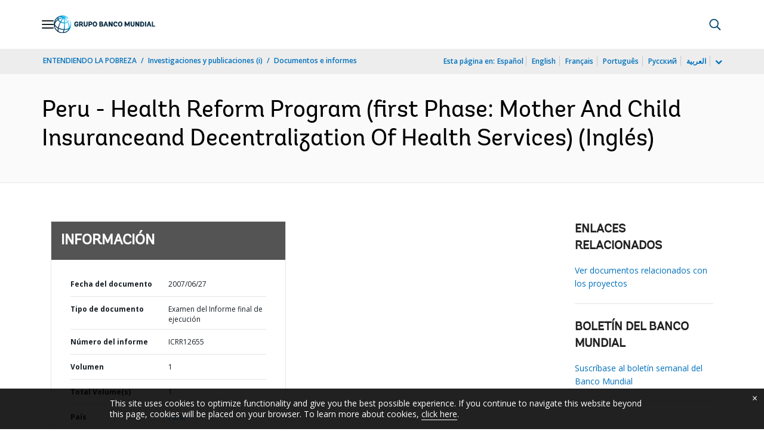

--- FILE ---
content_type: text/html;charset=utf-8
request_url: https://documentos.bancomundial.org/es/publication/documents-reports/documentdetail/370121474664846792/peru-health-reform-program-first-phase-mother-and-child-insuranceand-decentralization-of-health-services
body_size: 20277
content:

    




<!DOCTYPE html>

<html lang="es">
    
        <head>
     

<META HTTP-EQUIV="Cache-Control" CONTENT="max-age=43200">
 <meta http-equiv="X-UA-Compatible" content="IE=edge" />
    <script defer="defer" type="text/javascript" src="https://rum.hlx.page/.rum/@adobe/helix-rum-js@%5E2/dist/micro.js" data-routing="env=prod,tier=publish,ams=World Bank"></script>
<link rel="shortcut icon" href="/content/dam/wbr-redesign/logos/wbg-favicon.png" type="image/png"/>
    <meta name="viewport" content="width=device-width"/>
	<meta http-equiv="Content-Type" content="text/html; charset=utf-8">
	<link rel="canonical" href="https://documentos.bancomundial.org/es/publication/documents-reports/documentdetail/370121474664846792"/>
	<meta name="language" content="es"/>
	<meta name="description" content=""/> 
	<title>Peru - Health Reform Program (first Phase: Mother And Child Insuranceand Decentralization Of Health Services)</title>
    <meta name="author" content="">
    <meta name="publisher" content="">
    <meta name="keywords" content="maternal and child health services"/>
    <meta property="og:title" content="Peru - Health Reform Program (first Phase: Mother And Child Insuranceand Decentralization Of Health Services)"/>
    <meta property="og:site_name" content="World Bank"/>
    <meta property="og:description" content=""/>
    <meta property="og:type" content="website"/>
    <meta property="og:test" content="https://www.worldbank.org/content/dam/wbr/share-logo/social-share.jpg"/>
    <meta property="og:image:type" content="image/jpg" />
    <meta property="og:image:width" content="1200" />
    <meta property="og:image:height" content="630" />
    <meta property="og:image" content="https://www.worldbank.org/content/dam/wbr/share-logo/social-share.jpg"/>
    <meta property="og:url" content="https://documentos.bancomundial.org/es/publication/documents-reports/documentdetail/370121474664846792"/>
    <meta name="twitter:site" content="World Bank"/>
    <meta name="twitter:title" content="Peru - Health Reform Program (first Phase: Mother And Child Insuranceand Decentralization Of Health Services)"/>
    <meta name="twitter:creator" content="@worldbank" />
    <meta name="twitter:description" content=""/>
    <meta name="twitter:url" content="https://documentos.bancomundial.org/es/publication/documents-reports/documentdetail/370121474664846792" />
    <meta name="twitter:image:src" content="https://www.worldbank.org/content/dam/wbr/share-logo/social-share.jpg"/>
    <meta name="dcterms.title" content="Peru - Health Reform Program (first Phase: Mother And Child Insuranceand Decentralization Of Health Services)" />
    <meta name="dcterms.type" content="Text/HTML" />
    <meta name="dcterms.identifier" content="https://documentos.bancomundial.org/es/publication/documents-reports/documentdetail/370121474664846792"/>
    <meta name="dcterms.language" content="en" />
	  


 


   
 








<script src="//assets.adobedtm.com/223f6e2cf7c9/3eb6c9b72a93/launch-7bc0cdc67098.min.js" async></script>



<link rel="stylesheet" href="/etc.clientlibs/worldbankgroup/clientlibs/clientlib-base.css" type="text/css"><link rel="stylesheet" href="/etc.clientlibs/worldbankgroup/components/content/f03v1_pagetools/clientlibs/site.css" type="text/css"><link rel="stylesheet" href="/etc.clientlibs/worldbankgroup/components/content/dnrdetail/clientlibs/site.css" type="text/css"><link href="//fonts.googleapis.com/css?family=Open+Sans:300,300i,400,400i,600,600i,700,700i,800,800i&subset=cyrillic,cyrillic-ext,greek,greek-ext,latin-ext,vietnamese" rel='stylesheet' type='text/css'/>

    	<script type="text/javascript" src="/etc.clientlibs/worldbankgroup/clientlibs/vendor/jquery.js"></script></head>

          

<body>
    <div id="wbg-aem-target" class="wbg-aem-target"></div>
     







<header>
    <a tabindex="0" id="skip-to-main-content" class="visually-hidden focusable" href="#main">Skip to Main Navigation</a>
    
    <div class="lp__navbar lp__navbar_default ">
        <div class="container">
            <div class="header block" data-block-name="header" data-block-status="loaded">
        <div class="nav-wrapper">
        <nav id="nav" aria-expanded="false">
                <div class="nav-hamburger" title="Hamburger"><button type="button"
                        aria-controls="nav" aria-label="Open navigation"
                        data-toggle="collapse" data-target="#menuItems"
                        aria-expanded="false" aria-controls="menuItems"><span
                                class="nav-hamburger-icon collapsed"></span></button>
                        </div>
        <div class="section nav-brand" data-section-status="loaded" >
        
        <div class="default-content-wrapper"><a href="https://www.bancomundial.org/ext/es/home" title="World Bank Logo">
                <picture>
                        <source type="image/webp"
                                srcset="https://www.bancomundial.org/ext/es/media_1e2442732bc06783fbf4175b3269df8075a4d9e24.svg?width=2000&amp;format=webply&amp;optimize=medium"
                                media="(min-width: 600px)">
                        <source type="image/webp"
                                srcset="https://www.bancomundial.org/ext/es/media_1e2442732bc06783fbf4175b3269df8075a4d9e24.svg?width=750&amp;format=webply&amp;optimize=medium">
                        <source type="image/svg+xml"
                                srcset="https://www.bancomundial.org/ext/es/media_1e2442732bc06783fbf4175b3269df8075a4d9e24.svg?width=2000&amp;format=svg&amp;optimize=medium"
                                media="(min-width: 600px)">
                        <img loading="lazy" alt="World Bank Logo" src="https://www.bancomundial.org/ext/es/media_1e2442732bc06783fbf4175b3269df8075a4d9e24.svg?width=750&amp;format=svg&amp;optimize=medium" width="203" height="35">
                </picture>
        </a></div>
        </div>
        <div class="section nav-sections" data-section-status="loaded" >
        
        
        <div class="default-content-wrapper">
        <p class="auto-image-container">
                <picture>
                        <source type="image/webp"
                                srcset="https://www.bancomundial.org/ext/es/media_1309e5a58406d881f447945ab01ce4f6ceea52c3b.svg?width=2000&amp;format=webply&amp;optimize=medium"
                                media="(min-width: 600px)">
                        <source type="image/webp"
                                srcset="https://www.bancomundial.org/ext/es/media_1309e5a58406d881f447945ab01ce4f6ceea52c3b.svg?width=750&amp;format=webply&amp;optimize=medium">
                        <source type="image/svg+xml"
                                srcset="https://www.bancomundial.org/ext/es/media_1309e5a58406d881f447945ab01ce4f6ceea52c3b.svg?width=2000&amp;format=svg&amp;optimize=medium"
                                media="(min-width: 600px)">
                        <img loading="lazy" alt="Trending" src="https://www.bancomundial.org/ext/es/media_1309e5a58406d881f447945ab01ce4f6ceea52c3b.svg?width=750&amp;format=svg&amp;optimize=medium" width="15" height="11">
                </picture>
        </p><a href="https://www.bancomundial.org/es/topic/governance/overview?intcid=ecr_hp_trendingdata_es_ext" target="_blank">
                <p><span>Datos de tendencias</span><span>Más de la mitad de la población
                                mundial desconfía de instituciones
                                gubernamentales&nbsp;</span></p>
        </a>
        </div>
        <div class="nav-menu-overlay collapse" id="menuItems">
        <div class="nav-menu" aria-hidden="true">
                <div class="nav-menu-column left" style="display: flex;">
                        <ul>
                                <li tabindex="0" aria-expanded="true" class="selected">
                                        <span textcontent=""></span><a href="https://www.bancomundial.org/ext/es/who-we-are">Quiénes
                                                somos</a></li>
                                <li tabindex="0" aria-expanded="false"><span
                                                textcontent=""></span><a href="https://www.bancomundial.org/es/what-we-do">Qué
                                                hacemos&nbsp;</a></li>
                                <li tabindex="0" aria-expanded="false"><span
                                                textcontent=""></span><a href="https://www.bancomundial.org/es/where-we-work">Dónde
                                                trabajamos&nbsp;</a></li>
                                <li tabindex="0" aria-expanded="false"><span
                                                textcontent=""></span><a href="https://www.bancomundial.org/es/understanding-poverty">Cómo
                                                trabajamos&nbsp;</a></li>
                                <li tabindex="0" aria-expanded="false"><span
                                                textcontent=""></span><a href="https://www.bancomundial.org/es/work-with-us">Trabaje
                                                con nosotros</a></li>
                                <li tabindex="0" aria-expanded="false"><span
                                                textcontent=""></span><a href="https://www.bancomundial.org/es/news">Noticias y eventos</a>
                                </li>
                        </ul>
                </div>
                <div class="nav-menu-column right" style="display: flex;"><button
                                class="nav-menu-overlay-back" aria-label="go back"
                                style="display: none;"></button>
                        <p class="submenu-main-title" style="display: none;"><a></a></p>
                        <ul id="submenu_0" class="submenu" style="display: flex;">
                                <li class="" role="link">ACERCA DEL GRUPO BANCO
                                        MUNDIAL&nbsp;<ul>
                                                <li class=""><a href="https://www.bancomundial.org/es/about/leadership">Organización<span></span></a>
                                                </li>
                                                <li class=""><a href="https://www.bancomundial.org/es/archive/history">Historia<span></span></a>
                                                </li>
                                                <li class=""><a href="https://www.worldbank.org/en/archive/home">Archivos
                                                                (i)<span></span></a>
                                                </li>
                                                
                                        </ul>
                                </li>
                                <li class="" role="link">EXPERTOS Y LÍDERES<ul>
								                <li class=""><a href="https://www.bancomundial.org/ext/es/who-we-are/leadership">Liderazgo<span></span></a>
                                                </li>
                                                <li class=""><a href="https://www.bancomundial.org/es/about/leadership/governors">Junta
                                                                de
                                                                Gobernadores<span></span></a>
                                                </li>
                                                <li class=""><a href="https://www.bancomundial.org/es/about/leadership/directors">Directorio&nbsp;<span></span></a>
                                                </li>
                                                
                                                <li class=""><a href="https://www.bancomundial.org/es/about/people/all">Expertos&nbsp;<span></span></a>
                                                </li>
                                        </ul>
                                </li>
                                <li class="" role="link">RENDICIÓN DE CUENTAS&nbsp;<ul>
                                                <li class=""><a href="https://www.bancomundial.org/es/about/annual-report">Informes
                                                                anuales&nbsp;<span></span></a>
                                                </li>
                                                <li class=""><a href="https://www.bancomundial.org/es/who-we-are/betterbank">Hacia un Banco mejor<span></span></a></li>
                                                <li class=""><a href="https://scorecard.worldbank.org/en/scorecard/home">Sistema
                                                                de calificación del
                                                                Grupo Banco Mundial
                                                                (i)<span></span></a>
                                                </li>
												<li class=""><a href="https://financesapp.worldbank.org/summaries/ibrd-ida/#ibrd-net/" target="_blank">Financiamiento
                                                                del Grupo Banco Mundial
                                                                (i)&nbsp;<span class="lp lp-external-link"></span></a>
                                                </li>
												<li class=""><a href="https://www.bancomundial.org/es/access-to-information">Acceso
                                                                a la
                                                                información&nbsp;<span></span></a>
                                                </li>
												<li class=""><a href="https://policies.worldbank.org/en/policies?k=General%20Conditions%20for%20IBRD&amp;type=published">Políticas
                                                                y procedimientos
                                                                (i)<span></span></a>
                                                </li>
												<li class=""><a href="https://projects.bancomundial.org/es/projects-operations/products-and-services/grievance-redress-service">Servicio
                                                                de Atención de
                                                                Reclamos&nbsp;<span></span></a>
                                                </li>
												<li class=""><a href="https://www.worldbank.org/en/about/unit/integrity-vice-presidency">Vicepresidencia
                                                                de Integridad
                                                                Institucional
                                                                (i)<span></span></a>
                                                </li>
                                                <li class=""><a href="https://accountability.worldbank.org/en/home" target="_blank">Mecanismo
                                                                de Rendición de Cuentas
                                                                (i)&nbsp;<span class="lp lp-external-link"></span></a>
                                                </li>
                                                
                                                <li class=""><a href="https://www.worldbank.org/en/programs/accountability/data-privacy" target="_blank">Privacidad
                                                                de los datos
                                                                (i)&nbsp;<span class="lp lp-external-link"></a>
                                                </li>
                                                
                                                
                                                <li class=""><a href="https://www.inspectionpanel.org/espanol" target="_blank">Panel
                                                                de
                                                                Inspección&nbsp;<span class="lp lp-external-link"></span></a>
                                                </li>
                                                
                                                <li class=""><a href="https://ieg.worldbankgroup.org/" target="_blank">Grupo
                                                                de Evaluación
                                                                Independiente
                                                                (i)&nbsp;<span class="lp lp-external-link"></span></a>
                                                </li>
                                                <li class=""><a href="https://www.cao-ombudsman.org/" target="_blank">Oficina
                                                                de Asesoría,
                                                                Cumplimiento y Ombudsman
                                                                (i)&nbsp;<span class="lp lp-external-link"></span></a>
                                                </li>
                                                
                                        </ul>
                                </li>
                                <li class="footer" role="link">INSTITUCIONES<ul>
                                                <li class=""><a href="https://www.bancomundial.org/es/who-we-are/ibrd">BIRF<span></span></a>
                                                </li>
                                                <li class=""><a href="https://aif.bancomundial.org/es/home">AIF<span></span></a>
                                                </li>
                                                <li class=""><a href="https://www.ifc.org/en/home">IFC
                                                                (i)<span></span></a>
                                                </li>
                                                <li class=""><a href="https://www.miga.org/">MIGA
                                                                (i)<span></span></a>
                                                </li>
                                                <li class=""><a href="https://icsid.worldbank.org/es">CIADI<span></span></a>
                                                </li>
                                        </ul>
                                </li>
                        </ul>
                        <ul id="submenu_1" class="submenu" style="display: none;">
                                <li class="" role="link">PROYECTOS DE DESARROLLO&nbsp;
                                        <ul>
                                                <li class=""><a href="https://projects.bancomundial.org/es/projects-operations/projects-home">Proyectos&nbsp;<span></span></a>
                                                        <ul>
                                                                <li class=""><a href="https://projects.bancomundial.org/es/projects-operations/project-country?lang=en&amp;page=">Por
                                                                                país<span></span></a>
                                                                </li>
                                                                <li class=""><a href="https://projects.bancomundial.org/es/projects-operations/project-sector?lang=en&amp;page=">Por
                                                                                sector<span></span></a>
                                                                </li>
                                                                <li class=""><a href="https://projects.bancomundial.org/es/projects-operations/project-theme?lang=es&amp;page=">Por
                                                                                tema<span></span></a>
                                                                </li>
                                                        </ul>
                                                </li>
                                                <li class=""><a href="https://www.worldbank.org/en/projects-operations/country-strategies">Trabajo
                                                                en los países
                                                                (i)<span></span></a>
                                                        <ul>
                                                                <li class=""><a href="https://projects.bancomundial.org/es/projects-operations/environmental-and-social-policies">Políticas
                                                                                ambientales
                                                                                y
                                                                                sociales
                                                                                para
                                                                                respaldar
                                                                                los
                                                                                proyectos&nbsp;<span></span></a>
                                                                </li>
                                                                
                                                        </ul>
														<li class=""><a href="https://www.worldbank.org/en/projects-operations/products-and-services1/Suppliers-Hub">Adquisiciones
                                                                                para
                                                                                proyectos
                                                                                y
                                                                                programas
                                                                                (i)<span></span></a>
                                                        </li>
                                                </li>
                                                <li class=""><a href="https://projects.bancomundial.org/es/results">Resultados&nbsp;<span></span></a>
                                                </li>
                                        </ul>
                                </li>
                                <li class="" role="link">PRODUCTOS Y SERVICIOS&nbsp;<ul>
                                                <li class=""><a href="https://www.worldbank.org/en/what-we-do/products-and-services">Productos
                                                                financieros y servicios
                                                                de asesoría
                                                                (i)<span></span></a>
                                                </li>
                                                <li class=""><a href="https://treasury.worldbank.org/en/about/unit/treasury">Tesorería
                                                                (i)<span></span></a>
                                                </li>
                                                <li class=""><a href="https://treasury.worldbank.org/en/about/unit/treasury/asset-management">Gestión
                                                                de activos
                                                                (i)<span></span></a>
                                                </li>
												<li class=""><a href="https://www.worldbank.org/en/programs/trust-funds-and-programs">Directorio
                                                                de fondos fiduciarios
                                                                (i)<span></span></a>
                                                </li>
                                        </ul>
                                </li>
                                <li class="" role="link">CONOCIMIENTOS&nbsp;<ul>
                                                <li class=""><a href="https://academy.worldbank.org/en/home">Academia
                                                                del Grupo Banco Mundial
                                                                (i)<span></span></a>
                                                </li>
                                                <li class=""><a href="https://www.worldbank.org/en/research">Investigación
                                                                y publicaciones
                                                                (i)<span></span></a>
                                                </li>
                                                <li class=""><a href="https://datos.bancomundial.org/">Datos Abiertos<span></span></a>
															<ul>
																	<li
																			class="">
																			<a href="https://datos.bancomundial.org/pais">Por país<span></span></a>
																	</li>
																	<li
																			class="">
																			<a href="https://datos.bancomundial.org/indicador">Por indicador<span></span></a>
																	</li>
                                                            </ul>
                                                </li>
                                                <li class=""><a href="https://wbg.edcast.com/">Aprendizaje
                                                                (i)<span></span></a>
                                                </li>
                                                <li class=""><a href="https://openknowledge.worldbank.org/home">Repositorio de Conocimientos
                                                                (i)<span></span></a>
                                                </li>
                                                
                                        </ul>
                                </li>
                        </ul>
                        <ul id="submenu_2" class="submenu" style="display: none;">
                                <li class="" role="link">REGIONES<ul>
                                                <li class=""><a href="https://www.bancomundial.org/es/region/afr/overview">África<span></span></a>
                                                </li>
                                                <li class=""><a href="https://www.bancomundial.org/es/region/eap/overview">Asia
                                                                oriental y el
                                                                Pacífico<span></span></a>
                                                </li>
                                                <li class=""><a href="https://www.bancomundial.org/es/region/eca/overview">Europa
                                                                y Asia
                                                                central<span></span></a>
                                                </li>
                                                <li class=""><a href="https://www.bancomundial.org/es/region/lac">América
                                                                Latina y el
                                                                Caribe&nbsp;<span></span></a>
                                                </li>
                                                <li class=""><a href="https://www.bancomundial.org/es/region/mena/overview">Oriente Medio, Norte de África, Afganistán y Pakistán<span></span></a>
                                                </li>
                                                <li class=""><a href="https://www.bancomundial.org/es/region/sar/overview">Asia
                                                                meridional<span></span></a>
                                                </li>
                                        </ul>
                                </li>
                                <li class="" role="link">GRUPOS DE PAÍSES<ul>
                                                <li class=""><a href="https://www.worldbank.org/en/where-we-work/eu">Unión
                                                                Europea
                                                                (i)<span></span></a>
                                                </li>
                                                <li class=""><a href="https://www.worldbank.org/en/country/mic">Países
                                                                de ingreso mediano
                                                                (i)<span></span></a>
                                                </li>
                                                <li class=""><a href="https://www.worldbank.org/en/country/caribbean">Organización
                                                                de los Estados del
                                                                Caribe Oriental
                                                                (i)<span></span></a>
                                                </li>
                                                <li class=""><a href="https://www.worldbank.org/en/country/pacificislands">Islas
                                                                del Pacífico
                                                                (i)<span></span></a>
                                                </li>
                                                <li class=""><a href="https://www.worldbank.org/en/country/smallstates">Pequeños
                                                                Estados
                                                                (i)<span></span></a>
                                                </li>
                                                <li class=""><a href="https://www.worldbank.org/en/country/gcc">Consejo
                                                                de Cooperación del Golfo
                                                                (i)<span></span></a>
                                                </li>
                                                <li class=""><a href="https://www.worldbank.org/en/country/westerneurope">Europa
                                                                occidental
                                                                (i)<span></span></a>
                                                </li>
                                        </ul>
                                </li>
                                <li>
                                <ul class="browse-country">EXPLORAR POR PAÍS&nbsp;
                                        <div><input type="text" placeholder="Buscar por nombre de país..." id="search-country" data-toggle="dropdown" aria-label="country dropdown" aria-expanded="false">
                                                <p type="button" class="lp__dropdown-toggle" data-toggle="dropdown" aria-label="country dropdown" aria-expanded="false"><span class="sr-only" aria-hidden="true">country dropdown</span></p>
                                                        <ul class="country-list dropdown-menu">
                                                               
          <li><a class="dropdown-item" href="https://www.worldbank.org/en/country/afghanistan">Afganistán</a>
          </li>
        <li><a class="dropdown-item" href="https://www.worldbank.org/en/country/angola">Angola</a>
             <ul><li lang="pt"><a class="dropdown-item" href="https://www.worldbank.org/pt/country/angola">Português</a></li></ul>
        </li>
        <li><a class="dropdown-item" href="https://www.bancomundial.org/es/country/argentina">Argentina</a>
        <ul><li lang="en"><a class="dropdown-item" href="https://www.worldbank.org/en/country/argentina">Inglés</a></li></ul>
        </li>
        <li><a class="dropdown-item" href="https://www.worldbank.org/en/country/albania">Albania</a>
        <ul><li lang="sq"><a class="dropdown-item" href="https://www.worldbank.org/sq/country/albania">shqip</a></li></ul>
        </li>
        <li><a class="dropdown-item" href="https://www.worldbank.org/en/country/caribbean">Antigua y Barbuda</a>
        </li>
        <li><a class="dropdown-item" href="https://www.worldbank.org/en/country/armenia">Armenia</a>
        </li>
        <li><a class="dropdown-item" href="https://www.worldbank.org/en/country/germany">Alemania</a>
        </li>
        <li><a class="dropdown-item" href="https://www.worldbank.org/en/country/algeria">Argelia</a>
             <ul><li lang="ar"> <a class="dropdown-item" href="https://www.albankaldawli.org/ar/country/algeria">الجزائر</a></li>
               <li lang="fr"><a class="dropdown-item" href="https://www.banquemondiale.org/fr/country/algeria">Français</a></li></ul>
        </li>
        <li><a class="dropdown-item" href="https://www.worldbank.org/en/country/australia">Australia</a>
        </li>
        <li><a class="dropdown-item" href="https://www.worldbank.org/en/country/austria">Austria</a>
        </li>
        <li><a class="dropdown-item" href="https://www.worldbank.org/en/country/azerbaijan">Azerbaiyán</a>
        </li>
        <li><a class="dropdown-item" href="https://www.worldbank.org/en/country/caribbean">Bahamas</a>
        </li>
        <li><a class="dropdown-item" href="https://www.worldbank.org/en/country/gcc">Bahrein</a>
        </li>
        <li><a class="dropdown-item" href="https://www.worldbank.org/en/country/bangladesh">Bangladesh</a>
        </li>
        <li><a class="dropdown-item" href="https://www.worldbank.org/en/country/caribbean">Barbados</a>
        </li>
        <li><a class="dropdown-item" href="https://www.worldbank.org/en/country/belarus">Belarús</a>
        <ul><li lang="ru"><a class="dropdown-item" href="https://www.vsemirnyjbank.org/ru/country/belarus">Русский</a></li></ul>
        </li>
        <li><a class="dropdown-item" href="https://www.worldbank.org/en/country/belgium">Bélgica</a>
        <ul><li lang="fr"><a class="dropdown-item" href="https://www.banquemondiale.org/fr/country/belgium">Francés</a></li></ul>
        </li>
        <li><a class="dropdown-item" href="https://www.worldbank.org/en/country/caribbean">Belice</a>
        </li>
        <li><a class="dropdown-item" href="https://www.worldbank.org/en/country/benin">Benin</a>
        <ul><li lang="fr"><a class="dropdown-item" href="https://www.banquemondiale.org/fr/country/benin">Français</a></li></ul>
        </li>
        <li><a class="dropdown-item" href="https://www.worldbank.org/en/country/bhutan">Bhután</a>
        </li>
        <li><a class="dropdown-item" href="https://www.bancomundial.org/es/country/bolivia">Bolivia</a>
        <ul><li lang="en"><a class="dropdown-item" href="https://www.worldbank.org/en/country/bolivia">English</a></li></ul>
        </li>
        <li><a class="dropdown-item" href="https://www.worldbank.org/en/country/bosniaandherzegovina">Bosnia y Herzegovina</a>
        </li>
        <li><a class="dropdown-item" href="https://www.worldbank.org/en/country/botswana">Botswana</a>
        </li>
        <li><a class="dropdown-item" href="https://www.worldbank.org/en/country/brazil">Brasil</a>
        <ul><li lang="pt"><a class="dropdown-item" href="https://www.worldbank.org/pt/country/brazil">Português</a></li></ul>
        </li>
        <li><a class="dropdown-item" href="https://www.worldbank.org/en/country/bulgaria">Bulgaria</a>
        <ul><li lang="bg"><a class="dropdown-item" href="https://www.worldbank.org/bg/country/bulgaria">Български</a></li></ul>
        </li>
        <li><a class="dropdown-item" href="https://www.worldbank.org/en/country/burkinafaso">Burkina Faso</a>
        <ul><li lang="fr"><a class="dropdown-item" href="https://www.banquemondiale.org/fr/country/burkinafaso">Français</a></li></ul>
        </li>
        <li><a class="dropdown-item" href="https://www.worldbank.org/en/country/burundi">Burundi</a>
        <ul><li lang="fr"><a class="dropdown-item" href="https://www.banquemondiale.org/fr/country/burundi">Français</a></li></ul>
        </li>
        <li><a class="dropdown-item" href="https://www.worldbank.org/en/country/caboverde">Cabo Verde</a>
        <ul><li lang="pt"><a class="dropdown-item" href="https://www.worldbank.org/pt/country/capeverde">Português</a></li></ul>
        </li>
        <li><a class="dropdown-item" href="https://www.worldbank.org/en/country/cambodia">Camboya</a>
        <ul><li lang="km" class=""><a class="dropdown-item" href="https://www.worldbank.org/km/country/cambodia">ភាសា&ZeroWidthSpace;ខ្មែរ&ZeroWidthSpace;</a></li></ul>
        </li>
        <li><a class="dropdown-item" href="https://www.worldbank.org/en/country/cameroon">Camerún</a>
        <ul><li lang="fr"><a class="dropdown-item" href="https://www.banquemondiale.org/fr/country/cameroon">Français</a></li></ul>
        </li>
        <li><a class="dropdown-item" href="https://www.worldbank.org/en/country/canada">Canadá</a>
        <ul><li lang="fr"><a class="dropdown-item" href="https://www.banquemondiale.org/fr/country/canada">Français</a></li></ul>
        </li>
        <li><a class="dropdown-item" href="  https://www.worldbank.org//en/country/chad">Chad</a>
        <ul><li lang="fr"><a class="dropdown-item" href="https://www.banquemondiale.org/fr/country/chad">Français</a></li></ul>
        </li>
        <li><a class="dropdown-item" href="https://www.bancomundial.org/es/country/chile">Chile</a>
             <ul><li lang="en"> <a class="dropdown-item" href="https://www.worldbank.org/en/country/chile">English</a></li></ul>
        </li>
        <li><a class="dropdown-item" href="https://www.worldbank.org/en/country/china">China</a>
             <ul><li lang="zh"> <a class="dropdown-item" href="https://www.shihang.org/zh/country/china">中文</a></li></ul>
        </li>
        <li><a class="dropdown-item" href="https://www.bancomundial.org/es/country/colombia">Colombia</a>
        <ul><li lang="en"><a class="dropdown-item" href="https://www.worldbank.org/en/country/colombia">English</a></li></ul>
        </li>
        <li><a class="dropdown-item" href="https://www.worldbank.org/en/country/comoros">Comoras</a>
        <ul><li lang="fr"><a class="dropdown-item" href="https://www.banquemondiale.org/fr/country/comoros">Français</a></li></ul>
        </li>
        <li><a class="dropdown-item" href="https://www.worldbank.org/en/country/congo">Congo, República de</a>
        <ul><li lang="fr"><a class="dropdown-item" href="https://www.banquemondiale.org/fr/country/congo">Français</a></li></ul>
        </li>
        <li><a class="dropdown-item" href="https://go.worldbank.org/PG74AXYRI0">Corea, República de</a>
        </li>
        <li><a class="dropdown-item" href="https://www.bancomundial.org/es/country/costarica">Costa Rica</a>
        <ul><li lang="en"><a class="dropdown-item" href="https://www.worldbank.org/en/country/costarica">English</a></li></ul>
        </li>
        <li><a class="dropdown-item" href="https://www.worldbank.org/en/country/cotedivoire">Côte d'Ivoire</a>
        <ul><li lang="fr"><a class="dropdown-item" href="https://www.banquemondiale.org/fr/country/cotedivoire">Français</a></li></ul>
        </li>
        <li><a class="dropdown-item" href="https://www.worldbank.org/en/country/croatia">Croacia</a>
        </li>
        <li><a class="dropdown-item" href="https://www.worldbank.org/en/country/denmark">Dinamarca</a>
        </li>
        <li><a class="dropdown-item" href="https://www.worldbank.org/en/country/djibouti">Djibouti</a>
        </li>
        <li><a class="dropdown-item" href="https://www.worldbank.org/en/country/caribbean">Dominica</a>
        </li>
        <li><a class="dropdown-item" href="https://www.bancomundial.org/es/country/ecuador">Ecuador</a>
        <ul><li lang="en"><a class="dropdown-item" href="https://www.worldbank.org/en/country/ecuador">English</a></li></ul>
        </li>
        <li><a class="dropdown-item" href="https://www.worldbank.org/en/country/egypt">Egipto, Rep. Árabe de</a>
        <ul><li lang="ar"><a class="dropdown-item" href="https://www.albankaldawli.org/ar/country/egypt">العربية</a></li></ul>
        </li>
        <li><a class="dropdown-item" href="https://www.bancomundial.org/es/country/elsalvador">El Salvador</a>
             <ul><li lang="en"> <a class="dropdown-item" href="https://www.worldbank.org/en/country/elsalvador">English</a></li></ul>
        </li>
        <li><a class="dropdown-item" href="https://www.worldbank.org/en/country/gcc">Emiratos Árabes Unidos</a>
        </li>
        <li><a class="dropdown-item" href="https://www.worldbank.org/en/country/eritrea">Eritrea</a>
        </li>
        <li><a class="dropdown-item" href="https://www.worldbank.org/en/country/eumemberstates">Eslovenia</a>
        </li>
        <li>
          <a class="dropdown-item" href="https://www.bancomundial.org/es/country/spain">España</a>
        
        </li>
        <li><a class="dropdown-item" href="https://www.worldbank.org/en/country/unitedstates">Estados Unidos</a>
        </li>
        <li><a class="dropdown-item" href="https://www.worldbank.org/en/country/centraleuropeandthebaltics">Estonia</a>
          </li>
        <li><a class="dropdown-item" href="https://www.worldbank.org/en/country/ethiopia">Etiopía</a>
        </li>
        <li><a class="dropdown-item" href="https://www.worldbank.org/en/country/macedonia">Ex República Yugoslava de Macedonia</a>
        </li>
        <li><a class="dropdown-item" href="https://www.worldbank.org/en/country/philippines">Filipinas</a>
        </li>
        <li><a class="dropdown-item" href="https://www.worldbank.org/en/country/pacificislands">Fiji</a>
        </li>
        <li><a class="dropdown-item" href="https://www.worldbank.org/en/country/finland">Finlandia</a>
        </li>
        <li><a class="dropdown-item" href="https://www.worldbank.org/en/country/france">Francia</a>
        <ul><li lang="fr"><a class="dropdown-item" href="https://www.banquemondiale.org/fr/country/france">Français</a></li></ul>
        </li>
        <li><a class="dropdown-item" href="https://www.worldbank.org/en/country/gabon">Gabón</a>
        <ul><li lang="fr"><a class="dropdown-item" href="https://www.banquemondiale.org/fr/country/gabon">Français</a></li></ul>
        </li>
        <li><a class="dropdown-item" href="https://www.worldbank.org/en/country/gambia">Gambia</a>
        </li>
        <li><a class="dropdown-item" href="https://www.worldbank.org/en/country/georgia">Georgia</a>
        </li>
        <li><a class="dropdown-item" href="https://www.worldbank.org/en/country/ghana">Ghana</a>
        </li>
        <li><a class="dropdown-item" href="https://www.worldbank.org/en/country/greece">Grecia</a>
        </li>
        <li><a class="dropdown-item" href="https://www.worldbank.org/en/country/caribbean">Granada</a>
        </li>
        <li><a class="dropdown-item" href="https://www.bancomundial.org/es/country/guatemala">Guatemala</a>
        <ul><li lang="en"><a class="dropdown-item" href="https://www.worldbank.org/en/country/guatemala">English</a></li></ul>
        </li>
        <li><a class="dropdown-item" href="https://www.worldbank.org/en/country/guinea">Guinea</a>
        <ul><li lang="fr"><a class="dropdown-item" href="https://www.banquemondiale.org/fr/country/guinea">Français</a></li></ul>
        </li>
        <li><a class="dropdown-item" href="https://www.worldbank.org/en/country/guineabissau">Guinea-Bissau</a>
        <ul><li lang="pt"><a class="dropdown-item" href="https://www.worldbank.org/pt/country/guineabissau">Português</a></li></ul>
        </li>
        <li><a class="dropdown-item" href="https://www.worldbank.org/en/country/equatorialguinea">Guinea Ecuatorial</a>
          </li>
        <li><a class="dropdown-item" href="https://www.worldbank.org/en/country/caribbean">Guyana</a></li>
        <li><a class="dropdown-item" href="https://www.worldbank.org/en/country/haiti">Haití</a>
        <ul><li lang="fr"><a class="dropdown-item" href="https://www.banquemondiale.org/fr/country/haiti">Français</a></li></ul>
        </li>
        <li><a class="dropdown-item" href="https://www.bancomundial.org/es/country/honduras">Honduras</a>
        <ul><li lang="en"><a class="dropdown-item" href="https://www.worldbank.org/en/country/honduras">English</a></li></ul>
        </li>
        <li><a class="dropdown-item" href="https://www.worldbank.org/en/country/eumemberstates">Hungría</a>
        </li>
        <li><a class="dropdown-item" href="https://www.worldbank.org/en/country/india">India</a>
        <ul><li lang="hi"><a class="dropdown-item" href="https://www.worldbank.org/hi/country/india">Hindi</a></li></ul>
        </li>
        <li><a class="dropdown-item" href="https://www.worldbank.org/en/country/indonesia">Indonesia</a>
             <ul><li lang="in"> <a class="dropdown-item" href="https://www.worldbank.org/in/country/indonesia">Bahasa</a></li></ul>
        </li>
        <li><a class="dropdown-item" href="https://www.worldbank.org/en/country/iran">Irán, República Islámica del</a>
        </li>
        <li><a class="dropdown-item" href="https://www.worldbank.org/en/country/iraq">Iraq</a>
        <ul><li lang="ar"><a class="dropdown-item" href="https://www.albankaldawli.org/ar/country/iraq">عربي</a></li></ul>
        </li>
        <li><a class="dropdown-item" href="https://www.worldbank.org/en/country/iceland">Islandia</a>
        </li>
        <li><a class="dropdown-item" href="https://www.worldbank.org/en/country/pacificislands">Islas Marshall</a>
        </li>
        <li><a class="dropdown-item" href="https://www.worldbank.org/en/country/pacificislands">Islas Salomón</a>
        </li>
        <li><a class="dropdown-item" href="https://data.worldbank.org/country/israel">Israel</a>
        </li>
        <li><a class="dropdown-item" href="https://www.worldbank.org/en/country/italy">Italia</a>
        </li>
        <li><a class="dropdown-item" href="https://www.worldbank.org/en/country/jamaica">Jamaica</a>
        </li>
        <li><a class="dropdown-item" href="https://go.worldbank.org/A99VVXZ870">Japón</a>
        <ul><li lang="ja"><a class="dropdown-item" href="https://go.worldbank.org/287HZV1ST0">日本語</a></li></ul>
        </li>
        <li><a class="dropdown-item" href="https://www.worldbank.org/en/country/jordan">Jordania</a>
        <ul><li lang="ar"><a class="dropdown-item" href="https://www.albankaldawli.org/ar/country/jordan">عربي</a></li></ul>
        </li>
        <li><a class="dropdown-item" href="https://www.worldbank.org/en/country/kazakhstan">Kazajstán</a>
             <ul><li lang="ru"> <a class="dropdown-item" href="https://www.vsemirnyjbank.org/ru/country/kazakhstan">Русский</a></li></ul>
        </li>
        <li><a class="dropdown-item" href="https://www.worldbank.org/en/country/kenya">Kenya</a>
        </li>
        <li><a class="dropdown-item" href="https://www.worldbank.org/en/country/pacificislands">Kiribati</a>
        </li>
        <li><a class="dropdown-item" href="https://www.worldbank.org/en/country/kosovo">Kosovo</a>
        </li>
        <li><a class="dropdown-item" href="https://www.worldbank.org/en/country/gcc">Kuwait</a>
        </li>
        <li><a class="dropdown-item" href="https://www.worldbank.org/en/country/lao">Lao, República Democrática Popular</a>
          </li>
        <li><a class="dropdown-item" href="https://www.worldbank.org/en/country/lesotho">Lesotho</a>
        </li>
        <li><a class="dropdown-item" href="https://www.worldbank.org/en/country/eumemberstates">Letonia</a>
        </li>
        <li><a class="dropdown-item" href="https://www.worldbank.org/en/country/lebanon">Líbano</a>
        <ul><li lang="ar"><a class="dropdown-item" href="https://www.albankaldawli.org/ar/country/lebanon">عربي</a></li></ul>
        </li>
        <li><a class="dropdown-item" href="https://www.worldbank.org/en/country/liberia">Liberia</a>
        </li>
        <li><a class="dropdown-item" href="https://www.worldbank.org/en/country/libya">Libia</a>
        <ul><li lang="ar"><a class="dropdown-item" href="https://www.albankaldawli.org/ar/country/libya">عربي</a></li></ul>
        </li>
        <li><a class="dropdown-item" href="https://www.worldbank.org/en/country/caribbean">Lituania</a>
        </li>
        <li><a class="dropdown-item" href="https://www.worldbank.org/en/country/luxembourg">Luxemburgo</a>
        <ul><li lang="fr"><a class="dropdown-item" href="https://www.banquemondiale.org/fr/country/france">Français</a></li></ul>
        </li>
        <li><a class="dropdown-item" href="https://www.worldbank.org/en/country/northmacedonia">Macedonia, Ex República Yugoslava de</a>
        <ul><li lang="mk"><a class="dropdown-item" href="https://www.worldbank.org/mk/country/macedonia">македонски</a></li></ul>
        </li>
        <li><a class="dropdown-item" href="https://www.worldbank.org/en/country/madagascar">Madagascar</a>
        <ul><li lang="fr"><a class="dropdown-item" href="https://www.banquemondiale.org/fr/country/madagascar">Français</a></li></ul>
        </li>
        <li><a class="dropdown-item" href="https://www.worldbank.org/en/country/malawi">Malawi</a>
        </li>
        <li><a class="dropdown-item" href="https://www.worldbank.org/en/country/malaysia">Malasia</a>
        </li>
        <li><a class="dropdown-item" href="https://www.worldbank.org/en/country/maldives">Maldivas</a>
        </li>
        <li><a class="dropdown-item" href="https://www.worldbank.org/en/country/mali">Malí</a>
        <ul><li lang="fr"><a class="dropdown-item" href="https://www.banquemondiale.org/fr/country/mali">Français</a></li></ul>
        </li>
        <li><a class="dropdown-item" href="https://www.worldbank.org/en/country/mauritania">Mauritania</a>
        <ul><li lang="fr"><a class="dropdown-item" href="   https://www.banquemondiale.org//fr/country/mauritania">Français</a></li></ul>
        </li>
        <li><a class="dropdown-item" href="https://www.worldbank.org/en/country/mauritius">Mauricio</a>
        <ul><li lang="fr"><a class="dropdown-item" href="https://www.banquemondiale.org/fr/country/mauritius">Français</a></li></ul>
        </li>
        <li><a class="dropdown-item" href="https://www.bancomundial.org/es/country/mexico">México</a>
        <ul><li lang="en"><a class="dropdown-item" href="https://www.worldbank.org/en/country/mexico">English</a></li></ul>
        </li>
        <li><a class="dropdown-item" href="https://www.worldbank.org/en/country/pacificislands">Micronesia, Estados Federados de</a>
        </li>
        <li><a class="dropdown-item" href="https://www.worldbank.org/en/country/moldova">Moldova</a>
        <ul><li lang="ro"><a class="dropdown-item" href="https://www.worldbank.org/ro/country/moldova">română</a></li></ul>
        </li>
        <li><a class="dropdown-item" href="https://www.worldbank.org/en/country/mongolia">Mongolia</a>
        <ul><li lang="mn"><a class="dropdown-item" href="https://www.worldbank.org/mn/country/mongolia">Монгол</a></li></ul>
        </li>
        <li><a class="dropdown-item" href="https://www.worldbank.org/en/country/montenegro">Montenegro</a>
        </li>
        <li><a class="dropdown-item" href="https://www.worldbank.org/en/country/morocco">Marruecos</a>
        <ul><li lang="fr"><a class="dropdown-item" href="https://www.banquemondiale.org/fr/country/morocco">Français</a></li>
         <li lang="ar"><a class="dropdown-item" href="https://www.albankaldawli.org/ar/country/morocco">عربي</a></li></ul>
        </li>
        <li><a class="dropdown-item" href="https://www.worldbank.org/en/country/mozambique">Mozambique</a>
             <ul><li lang="pt"> <a class="dropdown-item" href="https://www.worldbank.org/pt/country/mozambique">Português</a></li></ul>
        </li>
        <li><a class="dropdown-item" href="https://www.worldbank.org/country/myanmar">Myanmar</a>
        </li>
        <li><a class="dropdown-item" href="https://www.worldbank.org/en/country/namibia">Namibia</a>
        </li>
        <li><a class="dropdown-item" href="https://www.worldbank.org/en/country/nepal">Nepal</a>
        </li>
        <li><a class="dropdown-item" href="https://www.bancomundial.org/es/country/nicaragua">Nicaragua</a>
        <ul><li lang="en"><a class="dropdown-item" href="https://www.worldbank.org/en/country/nicaragua">English</a></li></ul>
        </li>
        <li><a class="dropdown-item" href="https://www.worldbank.org/en/country/niger">Níger</a>
        <ul><li lang="fr"><a class="dropdown-item" href="https://www.banquemondiale.org/fr/country/niger">Français</a></li></ul>
        </li>
        <li><a class="dropdown-item" href="https://www.worldbank.org/en/country/nigeria">Nigeria</a>
        </li>
        <li><a class="dropdown-item" href="https://www.worldbank.org/en/country/norway">Noruega</a>
        </li>
        <li><a class="dropdown-item" href="https://www.worldbank.org/en/country/gcc">Omán</a>
        </li>
        <li><a class="dropdown-item" href="https://www.worldbank.org/en/country/netherlands">Países Bajos</a>
        </li>
        <li><a class="dropdown-item" href="https://www.worldbank.org/en/country/pakistan">Pakistán</a>
        </li>
        <li><a class="dropdown-item" href="https://www.worldbank.org/en/country/pacificislands">Palau</a>
        </li>
        <li><a class="dropdown-item" href="https://www.bancomundial.org/es/country/panama">Panamá</a>
        <ul><li lang="en"><a class="dropdown-item" href="https://www.worldbank.org/en/country/panama">English</a></li></ul>
        </li>
        <li><a class="dropdown-item" href="https://www.worldbank.org/en/country/png">Papua Nueva Guinea</a>
        </li>
        <li><a class="dropdown-item" href="https://www.bancomundial.org/es/country/paraguay">Paraguay</a>
        <ul><li lang="en"><a class="dropdown-item" href="https://www.worldbank.org/en/country/paraguay">English</a></li></ul>
        </li>
        <li><a class="dropdown-item" href="https://www.bancomundial.org/es/country/peru">Perú</a>
        <ul><li lang="en"><a class="dropdown-item" href="https://www.worldbank.org/en/country/peru">English</a></li></ul>
        </li>
        <li><a class="dropdown-item" href="https://www.worldbank.org/en/country/poland">Polonia</a>
        <ul><li lang="pl"><a class="dropdown-item" href="https://www.worldbank.org/pl/country/poland">Polski</a></li></ul>
        </li>
        <li><a class="dropdown-item" href="https://www.worldbank.org/en/country/portugal">Portugal</a>
        </li>
        <li><a class="dropdown-item" href="https://www.worldbank.org/en/country/gcc">Qatar</a>
        </li>
        <li><a class="dropdown-item" href="https://www.worldbank.org/en/country/syria">República Árabe Siria</a>
        <ul><li lang="ar"><a class="dropdown-item" href="https://www.albankaldawli.org/ar/country/syria">الجزائر</a></li></ul>
        </li>
        <li><a class="dropdown-item" href="https://www.worldbank.org/en/country/centralafricanrepublic">Rep. Centroafricana</a>
        <ul><li lang="fr"><a class="dropdown-item" href="https://www.banquemondiale.org/fr/country/centralafricanrepublic">Français</a></li></ul>
        </li>
        <li><a class="dropdown-item" href="https://www.worldbank.org/en/country/eumemberstates">República Checa</a>
        </li>
        <li><a class="dropdown-item" href="https://www.bancomundial.org/es/country/dominicanrepublic">República Dominicana</a>
        <ul><li lang="en"><a class="dropdown-item" href="https://www.worldbank.org/en/country/dominicanrepublic">English</a></li></ul>
        </li>
        <li><a class="dropdown-item" href="https://www.worldbank.org/en/country/centraleuropeandthebaltics">República Eslovaca</a>
        </li>
        <li><a class="dropdown-item" href="https://www.worldbank.org/en/country/kyrgyzrepublic">República Kirguisa</a>
        <ul><li lang="ru"><a class="dropdown-item" href="https://www.vsemirnyjbank.org/ru/country/kyrgyzrepublic">Русский</a></li></ul>
        </li>
        <li><a class="dropdown-item" href="https://www.worldbank.org/country/unitedkingdom">Reino Unido</a>
        </li>
        <li><a class="dropdown-item" href="https://www.worldbank.org/en/country/westbankandgaza">Ribera Occidental y Gaza</a>
        <ul><li lang="ar"><a class="dropdown-item" href="https://www.albankaldawli.org/ar/country/westbankandgaza">عربي</a></li></ul>
        </li>
        <li><a class="dropdown-item" href="https://www.worldbank.org/en/country/romania">Rumania</a>
        <ul><li lang="ro"><a class="dropdown-item" href="https://www.worldbank.org/ro/country/romania">română</a></li></ul>
        </li>
        <li><a class="dropdown-item" href="https://www.worldbank.org/en/country/russia">Rusia, Federación de</a>
        <ul><li lang="ru"><a class="dropdown-item" href="https://www.vsemirnyjbank.org/ru/country/russia">Русский</a></li></ul>
        </li>
        <li><a class="dropdown-item" href="https://www.worldbank.org/en/country/rwanda">Rwanda</a>
        <ul><li lang="fr"><a class="dropdown-item" href="https://www.banquemondiale.org/fr/country/rwanda">Français</a></li></ul>
        </li>
        <li><a class="dropdown-item" href="https://www.worldbank.org/en/country/caribbean">Saint Kitts y Nevis</a>
        </li>
        <li><a class="dropdown-item" href="https://www.worldbank.org/en/country/pacificislands">Samoa</a>
        </li>
        <li><a class="dropdown-item" href="https://www.worldbank.org/en/country/caribbean">San Vicente y las Granadinas</a>
          </li>
        <li><a class="dropdown-item" href="https://www.worldbank.org/en/country/caribbean">Santa Lucía</a>
        </li>
        <li><a class="dropdown-item" href="https://www.worldbank.org/en/country/saotome">Santo Tomé y Príncipe</a>
        <ul><li lang="pt"><a class="dropdown-item" href="https://www.worldbank.org/pt/country/saotome">Português</a></li></ul>
        </li>
        <li><a class="dropdown-item" href="https://www.worldbank.org/en/country/senegal">Senegal</a>
        <ul><li lang="fr"><a class="dropdown-item" href="https://www.banquemondiale.org/fr/country/senegal">Français</a></li></ul>
        </li>
        <li><a class="dropdown-item" href="https://www.worldbank.org/en/country/serbia">Serbia</a>
        </li>
        <li><a class="dropdown-item" href="https://www.worldbank.org/en/country/seychelles">Seychelles</a>
        <ul><li lang="fr"><a class="dropdown-item" href="https://www.banquemondiale.org/fr/country/seychelles">Français</a></li></ul>
        </li>
        <li><a class="dropdown-item" href="https://www.worldbank.org/en/country/sierraleone">Sierra Leona</a>
        </li>
        <li><a class="dropdown-item" href="https://www.worldbank.org/en/country/singapore">Singapur</a>
        </li>
        <li><a class="dropdown-item" href="https://www.worldbank.org/en/country/somalia">Somalia, República Federal de</a>
        </li>
        <li><a class="dropdown-item" href="https://www.worldbank.org/en/country/srilanka">Sri Lanka</a>
        </li>
        <li><a class="dropdown-item" href="https://www.worldbank.org/en/country/southafrica">Sudáfrica</a>
        </li>
        <li><a class="dropdown-item" href="https://www.worldbank.org/en/country/sudan">Sudán</a>
        </li>
        <li><a class="dropdown-item" href="https://www.worldbank.org/en/country/southsudan">Sudán del sur</a>
        </li>
        <li><a class="dropdown-item" href="https://www.worldbank.org/en/country/sweden">Suecia</a>
        </li>
        <li><a class="dropdown-item" href="https://www.worldbank.org/en/country/switzerland">Suiza</a>
        </li>
        <li><a class="dropdown-item" href="https://www.worldbank.org/en/country/caribbean">Surinam</a>
        </li>
        <li><a class="dropdown-item" href="https://www.worldbank.org/en/country/eswatini">Swazilandia</a>
        </li>
        <li><a class="dropdown-item" href="https://www.worldbank.org/en/country/thailand">Tailandia</a>
        <ul><li lang="th"><a class="dropdown-item" href="https://www.worldbank.org/th/country/thailand">ภาษาไทย</a></li></ul>
        </li>
        <li><a class="dropdown-item" href="https://www.worldbank.org/en/country/tanzania">Tanzanía</a>
        </li>
        <li><a class="dropdown-item" href="https://www.worldbank.org/en/country/tajikistan">Tayikistán</a>
        <ul><li lang="ru"><a class="dropdown-item" href="https://www.vsemirnyjbank.org/ru/country/tajikistan">Русский</a></li></ul>
        </li>
        <li>163"><a class="dropdown-item" href="https://www.worldbank.org/en/country/timor-leste">Timor-Leste</a>
        </li>
        <li><a class="dropdown-item" href="https://www.worldbank.org/en/country/togo">Togo</a>
        <ul><li lang="fr"><a class="dropdown-item" href="https://www.banquemondiale.org/fr/country/togo">Français</a></li></ul>
        </li>
        <li>
          <a class="dropdown-item" href="https://www.worldbank.org/en/country/pacificislands">Tonga</a>
        </li>
        <li><a class="dropdown-item" href="https://www.worldbank.org/en/country/caribbean">Trinidad y Tabago</a>
        </li>
        <li><a class="dropdown-item" href="https://www.worldbank.org/en/country/tunisia">Túnez</a>
        <ul><li lang="fr"><a class="dropdown-item" href="https://www.banquemondiale.org/fr/country/tunisia">Français</a></li>
         <li lang="ar"><a class="dropdown-item" href="https://www.albankaldawli.org/ar/country/tunisia">عربي</a></li></ul>
        </li>
        <li><a class="dropdown-item" href="https://www.worldbank.org/en/country/turkey">Turquía</a>
        <ul><li lang="tr"><a class="dropdown-item" href="https://www.worldbank.org/tr/country/turkey">Türkçe</a></li></ul>
        </li>
        <li><a class="dropdown-item" href="https://www.worldbank.org/en/country/turkmenistan">Turkmenistán</a>
        <ul><li lang="ru"><a class="dropdown-item" href="https://www.vsemirnyjbank.org/ru/country/turkmenistan">Русский</a></li></ul>
        </li>
        <li><a class="dropdown-item" href="https://www.worldbank.org/en/country/uganda">Uganda</a>
        </li>
        <li><a class="dropdown-item" href="https://www.worldbank.org/en/country/ukraine">Ucrania</a>
        <ul><li lang="uk"><a class="dropdown-item" href="https://www.worldbank.org/uk/country/ukraine">Українська</a></li></ul>
        </li>
        <li><a class="dropdown-item" href="https://www.bancomundial.org/es/country/uruguay">Uruguay</a>
        <ul><li lang="en"><a class="dropdown-item" href="https://www.worldbank.org/en/country/uruguay">English</a></li></ul>
        </li>
        <li><a class="dropdown-item" href="https://www.worldbank.org/en/country/uzbekistan">Uzbekistán</a>
        <ul><li lang="ru"><a class="dropdown-item" href="https://www.vsemirnyjbank.org/ru/country/uzbekistan">Русский</a></li></ul>
        </li>
        <li><a class="dropdown-item" href="https://www.worldbank.org/en/country/pacificislands">Vanuatu</a>
        </li>
        <li><a class="dropdown-item" href="https://www.bancomundial.org/es/country/venezuela">Venezuela, República Bolivariana de</a>
        <ul><li lang="en"><a class="dropdown-item" href="https://www.worldbank.org/en/country/venezuela">English</a></li></ul>
        </li>
        <li><a class="dropdown-item" href="https://www.worldbank.org/en/country/vietnam">Viet Nam</a>
        <ul><li lang="vi"><a class="dropdown-item" href="https://www.worldbank.org/vi/country/vietnam">Tiẽng Việt</a></li></ul>
        </li>
        <li><a class="dropdown-item" href="https://www.worldbank.org/en/country/yemen">Yemen, República del</a>
        <ul><li lang="ar"><a class="dropdown-item" href="https://www.albankaldawli.org/ar/country/yemen">عربي</a></li></ul>
        </li>
        <li><a class="dropdown-item" href="https://www.worldbank.org/en/country/zambia">Zambia</a>
        </li>
        <li><a class="dropdown-item" href="https://www.worldbank.org/en/country/zimbabwe">Zimbabwe</a>
        </li>
        
                                                        </ul>
                                                </div>
                                               
                                        </ul>
                                </li>
                        </ul>
                        <ul id="submenu_3" class="submenu" style="display: none;">
                                <li class="" role="link">INICIATIVAS<ul>
                                                <li class=""><a href="https://www.worldbank.org/en/programs/energizing-africa">Misión 300: Electricidad para África (i)<span></span></a>
                                                </li>
                                                <li class=""><a href="https://www.bancomundial.org/es/programs/jobs-creation">El empleo: La manera más segura de combatir la pobreza<span></span></a>
                                                </li>
                                        </ul>
                                </li>
                                <li class="" role="link">TEMAS DE DESARROLLO&nbsp;<ul>
                                                <li class=""><a href="https://www.bancomundial.org/es/topic/agriculture/overview">Agricultura<span></span></a>
                                                </li>
                                                <li class=""><a href="https://www.bancomundial.org/es/topic/digital/overview">Transformación
                                                                digital&nbsp;<span></span></a>
                                                </li>
                                                <li class=""><a href="https://www.bancomundial.org/es/topic/education/overview">Educación&nbsp;<span></span></a>
                                                </li>
                                                <li class=""><a href="https://www.bancomundial.org/es/topic/energy/overview">Energía<span></span></a>
                                                </li>
                                                <li class=""><a href="https://www.bancomundial.org/es/topic/economicpolicy/overview">Política Económica<span></span></a>
                                                </li>
                                                <li class=""><a href="https://www.bancomundial.org/es/topic/health/overview">Salud&nbsp;<span></span></a>
                                                </li>
                                                <li class=""><a href="https://www.bancomundial.org/es/topic/poverty/overview">Pobreza<span></span></a>
                                                </li>
                                                <li class=""><a href="https://www.bancomundial.org/es/topic/transport/overview">Transporte<span></span></a>
                                                </li>
                                                <li class="highlight-link"><a href="https://www.bancomundial.org/es/topic">Todos
                                                                los temas de
                                                                desarrollo<span></span></a>
                                                </li>
                                        </ul>
                                </li>
                        </ul>
                        <ul id="submenu_4" class="submenu" style="display: none;">
                                <li class="" role="link">PARA QUIEN BUSCA EMPLEO<ul>
                                                <li class=""><a href="https://www.worldbank.org/en/about/careers">Empleos
                                                                (i)<span></span></a>
                                                </li>
                                                <li class=""><a href="https://www.worldbank.org/en/about/careers/programs-and-internships">Programas
                                                                y pasantías
                                                                (i)<span></span></a>
                                                </li>
                                        </ul>
                                </li>
                                <li class="" role="link">PARA ASOCIADOS<ul>
                                                <li class=""><a href="https://www.bancomundial.org/es/about/partners">Asociados<span></span></a>
                                                </li>
                                                <li class=""><a href="https://www.worldbank.org/en/about/foundation-and-private-sector-partnerships">Fundaciones
                                                                corporativas y privadas
                                                                (i)<span></span></a>
                                                </li>
                                                
                                                <li class=""><a href="https://www.worldbank.org/en/about/partners/the-world-bank-group-and-private-sector">Sector
                                                                privado
                                                                (i)<span></span></a>
                                                </li>
                                                <li class=""><a href="https://www.worldbank.org/en/about/corporate-procurement">Adquisiciones
                                                                institucionales
                                                                (i)<span></span></a>
                                                </li>
                                                <li class=""><a href="https://www.worldbank.org/en/about/partners/civil-society">Sociedad
                                                                civil
                                                                (i)<span></span></a>
                                                </li>
                                                <li class=""><a href="https://consultations.worldbank.org/en/consultations/home?map=1">Consultas
                                                                (i)<span></span></a>
                                                </li>
                                                <li class=""><a href="https://www.worldbank.org/en/who-we-are/parliamentarians">Parlamentarios
                                                                (i)<span></span></a>
                                                </li>
                                        </ul>
                                </li>
                                <li class="" role="link">PARA INVERSIONISTAS<ul>
                                                <li class=""><a href="https://treasury.worldbank.org/en/about/unit/treasury/ibrd">Bonos
                                                                y productos de inversión
                                                                del Banco Mundial
                                                                (i)<span></span></a>
                                                </li>
                                                <li class=""><a href="https://treasury.worldbank.org/en/about/unit/treasury">Tesorería
                                                                (i)<span></span></a>
                                                </li>
                                                <li class=""><a href="https://www.miga.org/">Garantías
                                                                del Grupo Banco Mundial
                                                                (i)<span></span></a>
                                                </li>
                                        </ul>
                                </li>
                          </ul>
                        <ul id="submenu_5" class="submenu" style="display: none;">
                                <li class="" role="link">NOTICIAS Y ACTUALIZACIONES<ul>
                                                <li class=""><a href="https://www.bancomundial.org/es/news/all?lang_exact=Spanish&amp;displayconttype_exact=Press%20Release">Comunicados
                                                                de
                                                                prensa<span></span></a>
                                                </li>
                                                <li class=""><a href="https://www.bancomundial.org/es/news/all?lang_exact=Spanish&amp;displayconttype_exact=Statement">Declaraciones<span></span></a>
                                                </li>
                                                <li class=""><a href="https://www.bancomundial.org/es/news/all?lang_exact=Spanish&amp;displayconttype_exact=Speeches%20and%20Transcripts">Discursos
                                                                y
                                                                transcripciones<span></span></a>
                                                </li>
                                                <li class=""><a href="https://www.bancomundial.org/es/news/all?lang_exact=Spanish&amp;displayconttype_exact=Factsheet">Información
                                                                básica<span></span></a>
                                                </li>
                                                <li class="highlight-link"><a href="https://www.bancomundial.org/es/news/all">Todas
                                                                las
                                                                noticias<span></span></a>
                                                </li>
                                        </ul>
                                </li>
                                <li class="" role="link">EVENTOS<ul>
                                                <li class=""><a href="https://www.bancomundial.org/es/events/all">Eventos<span></span></a>
                                                </li>
                                                <li class=""><a href="https://envivo.bancomundial.org/es/home">Banco
                                                                Mundial en
                                                                vivo&nbsp;<span></span></a>
														<ul>
																<li class=""><a href="https://www.worldbank.org/en/meetings/splash">Reuniones de Primavera y Anuales (i)<span></span></a>
																</li>
																<li class=""><a href="https://www.bancomundial.org/es/about/speakers-bureau">Oficina de conferenciantes<span></span></a>
																</li>
					                                    </ul>
                                                </li>
                                        </ul>
                                </li>
                                <li class="" role="link">ARTÍCULOS Y CONTENIDOS
                                        MULTIMEDIA&nbsp;<ul>
                                                <li class=""><a href="https://blogs.worldbank.org/es/home">Blogs<span></span></a>
                                                </li>
                                                <li class=""><a href="https://www.bancomundial.org/es/news/all?lang_exact=Spanish&amp;displayconttype_exact=Feature%20Story">Artículos<span></span></a>
                                                </li>
                                                <li class=""><a href="https://www.bancomundial.org/es/news/all?lang_exact=Spanish&amp;displayconttype_exact=Immersive%20Story">Artículos
                                                                inmersivos&nbsp;<span></span></a>
                                                </li>
                                                <li class=""><a href="https://www.bancomundial.org/es/who-we-are/news/multimedia/all">Contenidos
                                                                multimedia&nbsp;<span></span></a>
                                                </li>
                                                <li class=""><a href="https://www.bancomundial.org/es/who-we-are/news/multimedia/all?lang_exact=Spanish&amp;multimedia_class_exact=Podcast">Pódcast<span></span></a>
                                                </li>
                                        </ul>
                                </li>
                        </ul>
                </div>
        </div>
        </div>
        </div>
        <div class="section nav-tools" data-section-status="loaded" >
        
        <div class="default-content-wrapper">
                <span class="icon icon-search" role="button"
                data-toggle="dropdown" aria-haspopup="true"
                aria-expanded="false"
                aria-label="Perform a search query" tabindex="0"
                title="Search" style="cursor: pointer;"><img data-icon-name="search" src="https://www.worldbank.org/ext/icons/search.svg" alt="" loading="lazy"></span>
        <div class="search-container dropdown-menu">
                <div class="search-input-wrapper">
                        <div class="search-input-container">
                       
                                        <form name="hiddensearch" id="globalsearchId" method="get" style="display:none" aria-hidden="true">
                                        <input id="global_search" type="hidden" name="q" title="searchtexthidden"> 
                                       </form>
                                       <form role="search" class="input-group" name="search" onsubmit="return submit_search_form();" method="get">  
                                        <input type="search" onfocus="clearField(this)" placeholder="Búsqueda global..." class="search-input-field-1 global_search_form_desktop" id="search-input" name="qterm_test" autocomplete="off"> 
                                        <button type="submit" title="Search" onclick="javascript:submit_search_form();" class="search-icon"><span class="sr-only" aria-hidden="true">Search button</span>
                                        </button>
                                       </form>
                                <!-- <input type="search" id="search-input" name="myInput" placeholder="Search worldbank.org" autocomplete="off">
                                <img class="search-icon" src="https://www.worldbank.org/ext/icons/search-white.svg" alt="search"> -->
                        </div>
                </div>
        </div>
        </div>
        </div>
        </nav>
        </div>
        </div>

        </div>
    </div>
</header>

<script>
 $(document).ready(function() {
        

        var activeLink =$(".lp__megamenu li" ).first().children("a").attr('href');
      	var url = window.location.href;

        if (typeof activeLink !== 'undefined'){

            $(".lp__megamenu li").each(function(index, obj) {
                 $(this).children("a").removeClass("active focus");
                if ($(this).children("a").attr('href') == url){
                    $(this).children("a").addClass("active focus");
                }
            });
        }
      });

    let navSections = document.querySelector(".nav-sections .default-content-wrapper");
if (navSections) {
	fetch("https://extdataportal.worldbank.org/api/ext/es/trending.json").then(res => res.json()).then(response => {
		if (response && response.hasOwnProperty("data")) {
			let trendingData = response["data"];
			let trendingPage = trendingData[Math.floor(Math.random() * trendingData.length)];
			
			let trendingText = navSections.querySelector("p span:nth-child(2)");
			if (trendingText) {
				trendingText.innerHTML = trendingPage.Text;
			}
			
			let trendingLink = navSections.querySelector("a");
			if (trendingLink) {
				trendingLink.setAttribute('href', trendingPage.Link);
			}
		}			
	}).catch(err => console.log(err));
}

</script>
<input type="hidden" name="wcmmode" class="WCMmode" value="DISABLED">
<main id="main">
    <div class="lang-toggler language_toggler parbase">





 












<div  class="lp__breadcrumb  breadcrumb_05">
    <div class="container">
        <div class="row">
            <div class="col-lg-6 col-md-5 col-sm-5 col-xs-6">
                
                <nav aria-label="Breadcrumb" class="lp-page-title">
                    
                    <ol class="lp__breadcrumb_list">
                        
                        <li class="lp__breadcrumb_list_item "><a class="l1-breadcrumb" href="https://www.bancomundial.org/es/understanding-poverty">ENTENDIENDO LA POBREZA</a></li>
                        
                        <li class="lp__breadcrumb_list_item hidden-sm hidden-xs"><a class="l1-breadcrumb" href="https://www.bancomundial.org/es/research">Investigaciones y publicaciones (i)</a></li>
                        
                        <li class="lp__breadcrumb_list_item hidden-sm hidden-xs"><a class="l1-breadcrumb" href="https://documentos.bancomundial.org/es/publication/documents-reports">Documentos e informes</a></li>
                        
                    </ol>
                    
                </nav>
                
            </div>
            <!-- End Page Title -->
            
            <div class="col-lg-6 col-md-7 col-sm-7 col-xs-6">
                <!--START: Mobile language switch -->
                <div class="lp__pageing_mobile hidden-lg hidden-md">
                    <span class="lang-lable" id="exp_elem">Esta página en: </span>
                    <div class="lp__dropdown_group lp-lang-toggler">
                        

                        <button class="lang-filter-label" data-toggle="dropdown" aria-expanded="false" aria-haspopup="listbox" aria-labelledby="exp_elem exp_button" id="exp_button">
                            
                            Español 
                            
                        </button>
                        
                        <ul class="lp__dropdown_menu dropdown-menu" aria-labelledby="exp_elem">
                            
                                <li lang="en"><a class="dropdown-item" href="https://documents.worldbank.org/en/publication/documents-reports/documentdetail/370121474664846792">English</a></li>
                                
                                <li lang="fr"><a class="dropdown-item" href="https://documents.banquemondiale.org/fr/publication/documents-reports/documentdetail/370121474664846792">Français</a></li>
                                
                                <li lang="pt"><a class="dropdown-item" href="https://documents.worldbank.org/pt/publication/documents-reports/documentdetail/370121474664846792">Português</a></li>
                                
                                <li lang="ru"><a class="dropdown-item" href="https://documents.vsemirnyjbank.org/ru/publication/documents-reports/documentdetail/370121474664846792">Русский</a></li>
                                
                                <li lang="ar"><a class="dropdown-item" href="https://documents.albankaldawli.org/ar/publication/documents-reports/documentdetail/370121474664846792">العربية</a></li>
                                
                                <li lang="zh"><a class="dropdown-item" href="https://documents.shihang.org/zh/publication/documents-reports/documentdetail/370121474664846792">中文</a></li>
                                
                                
                            </ul>
                            
                    </div>
                </div>
                <!--END: Mobile language switch -->
                <div class="lp__pagein_toggle hidden-sm hidden-xs ">
                    <!--START: desktop language switch -->
                    <span class="page-in">Esta página en:</span>
                    <span class="selected-language">Español</span>
                    <ul>
                        
                        
                                    <li lang="en">
                                        <a class="dropdown-item" href="https://documents.worldbank.org/en/publication/documents-reports/documentdetail/370121474664846792">English</a>
                                    </li>
                                  
                        
                                    <li lang="fr">
                                        <a class="dropdown-item" href="https://documents.banquemondiale.org/fr/publication/documents-reports/documentdetail/370121474664846792">Français</a>
                                    </li>
                                  
                        
                                    <li lang="pt">
                                        <a class="dropdown-item" href="https://documents.worldbank.org/pt/publication/documents-reports/documentdetail/370121474664846792">Português</a>
                                    </li>
                                  
                        
                                    <li lang="ru">
                                        <a class="dropdown-item" href="https://documents.vsemirnyjbank.org/ru/publication/documents-reports/documentdetail/370121474664846792">Русский</a>
                                    </li>
                                  
                        
                                    <li lang="ar">
                                        <a class="dropdown-item" href="https://documents.albankaldawli.org/ar/publication/documents-reports/documentdetail/370121474664846792">العربية</a>
                                    </li>
                                  
                        					
                        <li class="lp__more_list lp__dropdown">
                            <button type="button" class="lp__lang_moreitem lp__dropdown_toggle" data-toggle="dropdown" aria-haspopup="true" aria-expanded="false" id="more-language" aria-label="more language list"></button>
                            <div class="lp__dropdown_menu dropdown-menu">
                                <ul>
                                    
                                    <li lang="zh">
                                        <a class="dropdown-item" href="https://documents.shihang.org/zh/publication/documents-reports/documentdetail/370121474664846792">中文</a>
                                    </li>
                                  
                        
		  					
                                </ul>
                            </div>
                        </li>
                        
                    </ul>
                </div>
                <!--END: desktop anguage switch -->
            </div>
            <!-- End of lang toggler -->
            
        </div>
    </div>
</div>
<div class="clearix"></div>




<script>
    $(document).ready(function() {

          var cuurpage = "/content/publication/documents-reports/es/documentdetail";
    var pageLocale = "es";
    var activeLink =$(".lp__breadcrumb li" ).first().children("a").attr('href');    
    if (typeof activeLink !== 'undefined'){
        $(".lp__megamenu li.lp__megamenu_list a, .lp__megamenu li.lp__megamenu_list").removeClass("active");

        //adedd for D&R to Highlight menu 
        if(cuurpage.indexOf('publication/documents-reports') !== -1 && (cuurpage.indexOf("http") !== -1 || cuurpage.indexOf("https") !== -1)){
            activeLink = "/" + activeLink.split("/").slice(3).join("/");                
        }//end
        $(".lp__megamenu li.lp__megamenu_list").each(function(index, obj) {
            if ($(this).children("a").attr('href') == activeLink){
                $(this).children("a").addClass("active");
            }
        });
    }
    
    var isCPF = "false";    
    var activeLink = "";
    if (isCPF == "true" && typeof activeLink !== 'undefined'){		
        $(".lp__megamenu li.lp__megamenu_list a, .lp__megamenu li.lp__megamenu_list").removeClass("active");
        $(".lp__megamenu li.lp__megamenu_list").each(function(index, obj) {
            
            if ($(this).children("a").text().toLowerCase().trim() == activeLink.toLowerCase().trim())
            {
                $(this).addClass("active");
                $(this).children("a").addClass("active");
            }
        });
    }
    });

    
</script>


</div>
<div class="par parsys"><div class="dnrdetail parbase section">




     







     









<div class="full-row-news-content-banner" style="padding: 80px 0px 32px 0px;">        
<div class="container">
	<div class="title project_title">





 

























<div class="row">
    <div class="col-lg-12 col-md-12 col-sm-12 col-xs-12">
        <h1 id='projects-title' style=color:Black;></h1>

    </div>
</div>

<script>
    $(document).ready(function(){   
        var title = "Document Details";
        var titleUrl = "//search.worldbank.org/api/v3/wds?format=xml&fl=display_title,lang&guid=370121474664846792&apilang=es";
        var lang =  "es";  
        var wbstring = "El Banco Mundial";
		var id = "370121474664846792";
        
        if(titleUrl != '') {
            var projectTitle = '';
            
            $.ajax({
                type: "POST",
                url: titleUrl,
                timeout:6000,
                success: function(data) {
                    if(titleUrl.indexOf("projects") !== -1) {
                        var projects = data.getElementsByTagName("projects");                        
                        var project = projects[0].getElementsByTagName("project");
                        
                        if(project[0] != undefined) {
                            var project_name = project[0].getElementsByTagName("project_name");
                            projectTitle = project_name[0].childNodes[0].nodeValue;
							                        }
                    } else if(titleUrl.indexOf("contractdata") !== -1) {                        
                        var contract = data.getElementsByTagName("contract");
                        var contractdata = contract[0].getElementsByTagName("contractdata");
                        
                        if(contractdata[0] != undefined) {
                            var contr_desc = contractdata[0].getElementsByTagName("contr_desc");
                            projectTitle = contr_desc[0].childNodes[0].nodeValue;                    
                        }
                    } else if(titleUrl.indexOf("procnotices") !== -1) {                        
                        var procnotices  = data.getElementsByTagName("procnotices");
                        var procnotice = procnotices[0].getElementsByTagName("procnotice");
                        
                        if(procnotice[0] != undefined) {
                            var project_name = procnotice[0].getElementsByTagName("wb:procnotices.project_name");
                            projectTitle = project_name[0].childNodes[0].nodeValue;                              
                        }
                    }else if(titleUrl.indexOf("wds") !== -1) {                        
                        var documents  = data.getElementsByTagName("documents");
                        var document = documents[0].getElementsByTagName("doc");

                        if(document[0] != undefined) {
                            var doc_name = document[0].getElementsByTagName("display_title");
                            var doc_lang = document[0].getElementsByTagName("lang");
                            
                            
                            var language = '';
                            /* if(lang == 'en')
                                language = doc_lang[0].childNodes[0].nodeValue;
                            else
                            language = doc_lang[0].childNodes[1].nodeValue;*/
                             projectTitle = doc_name[0].childNodes[0].nodeValue; 
                            if(doc_lang != undefined && doc_lang.length>0) 
                            {
                             language = doc_lang[0].childNodes[0].nodeValue;
                             projectTitle = projectTitle + " ("+language +")";
                            }
                        }
                        else
                            projectTitle = title;


                        
                    }else if(titleUrl.indexOf("publicdocs") !== -1) {                        
                          var documents  = data.getElementsByTagName("wbdocuments");
                        var document = documents[0].getElementsByTagName("document");
                        
                        if(document[0] != undefined) {
                            var doc_name = document[0].getElementsByTagName("document_name");
                             projectTitle = doc_name[0].childNodes[0].nodeValue;                              
                        }
                    }
                    
                    
                    if(projectTitle != undefined || projectTitle != '')
                    {
                        $('#projects-title').html(projectTitle);
                        var prjtitle  =  $('#projects-title').html();
                        
                        
                        $('[name="twitter:title"]').attr("content",prjtitle);
                        $('[name="twitter:description"]').attr("content",prjtitle);
                        $('[property="og:title"]').attr("content",prjtitle);
                        $('[property="og:description"]').attr("content",prjtitle);
                    }
                },error:function() {                    
                    $('#projects-title').html(title);
                }
            });
        } else {
            $('#projects-title').html(title);
        }
    });
</script>



</div>

</div>
</div>
<script src="/etc/designs/wbrrdesign/clientlibs-projects/components/projects_global_clientlibs.js"></script>


<documentdetail imagePath="/content/dam/wbr-redesign/logos/ajax.gif" locale="es" 
document-id="370121474664846792" document-api="https://search.worldbank.org/api/v3/wds?format=json&fl=*" download-api="https://pubdocdata.worldbank.org/PubDataSourceAPI/downloadstats?DocFormat=renderedpdf&index&GuId=" subscPage = "https://www.bancomundial.org/es/newsletter-subscription?subscribe=Sign+Up&worldbankgroup=true"
listPath = "https://documentos.bancomundial.org/es/publication/documents-reports/documentlist"prjsPage = "https://projects.bancomundial.org/projects-operations/project-detail/" statsPage = "/publication/documents-reports/downloadstats?docid=370121474664846792" fileURLDomain="documents1.worldbank"
project-api="//search.worldbank.org/api/v2/projects?format=json&source=IBRD&kw=N&fl=id,project_name&id="
docs-api="https://extsearch.worldbank.org/api/statistics/totalcount" xApiKey="G56YDe3ogq28WN5DKvhsSV5sUi5AURI1erw4KIxf"> Loading... </documentdetail>


<link rel="stylesheet" href="/etc/designs/wbrrdesign/clientlibs-projects/components/document-detail.css" type="text/css">
<script src="/etc/designs/wbrrdesign/clientlibs-projects/components/document-detail.js"></script>





<style>
 #projects-title {
    font-size: 2.5rem !important;
    line-height: 3rem;
  }
</style>


<script>
$(document).ready(function() {
	 var runMode = "publish";
    var currentURL = window.location.href;
    if(runMode.indexOf("publish") != -1 && currentURL.indexOf("/documentdetail") != -1){
        var startindex  = currentURL.indexOf("documentdetail");
        if(startindex != -1){
            var temp = currentURL.substring(startindex);
        	var urlarr = temp.split("/");
            if(urlarr.length === 3)
            {
				var newurl = currentURL.substring(0,currentURL.lastIndexOf("/"));
                	console.log(newurl);
                window.location.href=newurl;
            }
        }



    }
});
</script>



     




</div>

</div>
</main>
	 






<footer class="footer-wrapper">
        <div class="footer container" data-block-name="footer" data-block-status="loaded">
                <section class="default-content-wrapper section bg-primary-blue-90">
                        <div class="ft-social">
                                <div class="ft-social-list">
                                        <ul>
                                                <li><a href="/ext/es" title="World Bank">
                                                                <picture>
                                                                        <source type="image/webp"
                                                                                srcset="https://www.bancomundial.org/ext/es/media_1f359e1b0fac70009be500bc276e65248338cec95.png?width=2000&amp;format=webply&amp;optimize=medium"
                                                                                media="(min-width: 600px)">
                                                                        <source type="image/webp"
                                                                                srcset="https://www.bancomundial.org/ext/es/media_1f359e1b0fac70009be500bc276e65248338cec95.png?width=750&amp;format=webply&amp;optimize=medium">
                                                                        <source type="image/png"
                                                                                srcset="https://www.bancomundial.org/ext/es/media_1f359e1b0fac70009be500bc276e65248338cec95.png?width=2000&amp;format=png&amp;optimize=medium"
                                                                                media="(min-width: 600px)">
                                                                        <img loading="lazy" alt="World Bank" src="https://www.bancomundial.org/ext/es/media_1f359e1b0fac70009be500bc276e65248338cec95.png?width=750&amp;format=png&amp;optimize=medium" width="282" height="48">
                                                                </picture>
                                                        </a></li>
                                        </ul>
                                </div>
                                <div class="ft-social-list">
                                        <ul>
                                                <li><a href="https://www.bancomundial.org/es/who-we-are/ibrd" title="BIRF">BIRF</a></li>
                                                <li><a href="https://aif.bancomundial.org/es/home" title="AIF">AIF</a>
                                                </li>
                                                <li><a href="https://www.ifc.org/en/home" title="IFC">IFC</a></li>
                                                <li><a href="https://www.miga.org/" title="MIGA">MIGA</a></li>
                                                <li><a href="https://icsid.worldbank.org/es" title="CIADI">CIADI</a>
                                                </li>
                                        </ul>
                                </div>
                                <div class="ft-social-list">
                                        <ul>
                                                <li><a href="https://www.facebook.com/bancomundial/" title="" data-customlink="sm:footer" aria-label="facebook icon" data-text="facebook"><span
                                                                        class="icon icon-facebook"><svg width="10"
                                                                                height="20" viewBox="0 0 10 20"
                                                                                fill="none"
                                                                                xmlns="http://www.w3.org/2000/svg">
                                                                                <path fill-rule="evenodd"
                                                                                        clip-rule="evenodd"
                                                                                        d="M8.09489 3.21362H9.875V0.173047C9.56847 0.131958 8.51222 0.0385742 7.28239 0.0385742C4.71563 0.0385742 2.95767 1.62236 2.95767 4.5322V7.21045H0.125V10.6096H2.95767V19.1636H6.42926V10.6096H9.14744L9.57955 7.21045H6.42926V4.86838C6.42926 3.88599 6.69886 3.21362 8.09489 3.21362Z"
                                                                                        fill="white"></path>
                                                                        </svg>
                                                                </span></a></li>
                                                <li><a href="https://www.whatsapp.com/channel/0029VaeLyAgAojYvg7Wbr91k" title="" data-customlink="sm:footer" aria-label="whatsapp icon" data-text="whatsapp"><span
                                                                        class="icon icon-whatsapp"><svg width="20"
                                                                                height="21" viewBox="0 0 20 21"
                                                                                fill="none"
                                                                                xmlns="http://www.w3.org/2000/svg">
                                                                                <g clip-path="url(#clip0_1971_10345)">
                                                                                        <path fill-rule="evenodd"
                                                                                                clip-rule="evenodd"
                                                                                                d="M10.1024 0.788574C4.72238 0.788574 0.360521 5.15043 0.360521 10.5315C0.360521 12.372 0.871258 14.0933 1.7581 15.5621L0 20.7886L5.39335 19.0616C6.78869 19.8327 8.39435 20.2734 10.1024 20.2734C15.4835 20.2734 19.8453 15.9115 19.8453 10.5304C19.8453 5.14932 15.4835 0.788574 10.1024 0.788574ZM10.1024 18.641C8.45555 18.641 6.92111 18.147 5.64037 17.3002L2.52365 18.2983L3.53622 15.2862C2.56482 13.9487 1.99177 12.3063 1.99177 10.5304C1.99288 6.05841 5.63036 2.41982 10.1024 2.41982C14.5744 2.41982 18.213 6.05841 18.213 10.5304C18.213 15.0024 14.5744 18.641 10.1024 18.641ZM14.6701 12.7447C14.4253 12.6112 13.2258 11.9636 13.001 11.8724C12.7762 11.7811 12.6115 11.7333 12.4369 11.9758C12.2622 12.2184 11.7637 12.7603 11.6134 12.9205C11.4621 13.0808 11.3163 13.0964 11.0715 12.9617C10.8279 12.8282 10.0367 12.5355 9.11761 11.6532C8.40325 10.9666 7.93479 10.1332 7.79904 9.87948C7.66329 9.62467 7.79904 9.49559 7.92701 9.37653C8.04273 9.2686 8.18627 9.09502 8.31646 8.95481C8.44553 8.81461 8.49115 8.71224 8.58017 8.54978C8.66919 8.38733 8.63358 8.24045 8.57572 8.1136C8.51786 7.98675 8.0661 6.74496 7.87805 6.23867C7.69 5.73349 7.47969 5.80805 7.33393 5.80248C7.18927 5.79803 7.02348 5.77021 6.85768 5.76465C6.69189 5.75797 6.42038 5.81027 6.18338 6.05062C5.94637 6.29097 5.28096 6.86847 5.23534 8.09246C5.18972 9.31534 6.0365 10.5315 6.15445 10.7018C6.27239 10.872 7.77123 13.5247 10.2615 14.6152C12.7529 15.7057 12.7651 15.373 13.2224 15.3485C13.6798 15.324 14.7157 14.8021 14.9449 14.2291C15.1741 13.656 15.1919 13.1587 15.1341 13.053C15.0762 12.9472 14.9127 12.8783 14.669 12.7447H14.6701Z"
                                                                                                fill="white"></path>
                                                                                </g>
                                                                                <defs>
                                                                                        <clipPath id="clip0_1971_10345">
                                                                                                <rect width="19.8453"
                                                                                                        height="20"
                                                                                                        fill="white"
                                                                                                        transform="translate(0 0.788574)">
                                                                                                </rect>
                                                                                        </clipPath>
                                                                                </defs>
                                                                        </svg>
                                                                </span></a></li>
                                                <li><a href="https://x.com/BancoMundial" title="" data-customlink="sm:footer" aria-label="twitter icon" data-text="twitter"><span class="icon icon-twitter"><svg
                                                                                width="15" height="16"
                                                                                viewBox="0 0 15 16" fill="none"
                                                                                xmlns="http://www.w3.org/2000/svg">
                                                                                <g clip-path="url(#clip0_1971_10349)">
                                                                                        <path d="M8.73532 7.14009L14.1989 0.788574H12.9036L8.15925 6.3035L4.37011 0.788574H0L5.73019 9.12762L0 15.7886H1.29525L6.30504 9.96421L10.307 15.7886H14.6771L8.7341 7.14009H8.73532ZM6.96184 9.201L6.38087 8.37052L1.76125 1.76338H3.75L7.47798 7.09606L8.05895 7.92654L12.9048 14.8578H10.9161L6.96184 9.20222V9.201Z"
                                                                                                fill="white"></path>
                                                                                </g>
                                                                                <defs>
                                                                                        <clipPath id="clip0_1971_10349">
                                                                                                <rect width="14.6771"
                                                                                                        height="15"
                                                                                                        fill="white"
                                                                                                        transform="translate(0 0.788574)">
                                                                                                </rect>
                                                                                        </clipPath>
                                                                                </defs>
                                                                        </svg>
                                                                </span></a></li>
                                                <li><a href="https://www.linkedin.com/company/the-world-bank/" title="" data-customlink="sm:footer" aria-label="linkedin icon" data-text="linkedin"><span
                                                                        class="icon icon-linkedin"><svg width="16"
                                                                                height="16" viewBox="0 0 16 16"
                                                                                fill="none"
                                                                                xmlns="http://www.w3.org/2000/svg">
                                                                                <path d="M15.1482 15.7853H12.0114V10.915C12.0114 9.75487 11.9918 8.25779 10.3809 8.25779C8.77004 8.25779 8.49557 9.5248 8.49557 10.8307V15.7853H5.35874V5.76913H8.3714V7.1366H8.41388C9.02817 6.09642 10.1685 5.47425 11.3841 5.51962C14.5634 5.51962 15.1482 7.5935 15.1482 10.2928V15.7886V15.7853ZM1.82001 4.39843C0.816881 4.39843 0 3.59156 0 2.5935C0 1.59544 0.813614 0.788574 1.82001 0.788574C2.82641 0.788574 3.64002 1.59544 3.64002 2.5935C3.64002 3.59156 2.82641 4.39843 1.82001 4.39843ZM3.38842 15.7853H0.248332V5.76913H3.38842V15.7886V15.7853Z"
                                                                                        fill="white"></path>
                                                                        </svg>
                                                                </span></a></li>
                                                <li><a href="https://www.instagram.com/bancomundial/" title="" data-customlink="sm:footer" aria-label="instagram icon" data-text="instagram"><span
                                                                        class="icon icon-instagram"><svg width="17"
                                                                                height="19" viewBox="0 0 17 19"
                                                                                fill="none"
                                                                                xmlns="http://www.w3.org/2000/svg">
                                                                                <path fill-rule="evenodd"
                                                                                        clip-rule="evenodd"
                                                                                        d="M12.0096 0.788574H4.99045C2.23886 0.788574 0 3.00504 0 5.72912V13.1441C0 15.8685 2.23886 18.0846 4.99045 18.0846H12.0096C14.7615 18.0846 17 15.8682 17 13.1441V5.72912C17.0004 3.00504 14.7615 0.788574 12.0096 0.788574ZM15.7205 13.1441C15.7205 15.1698 14.0557 16.818 12.0096 16.818H4.99045C2.94427 16.818 1.27945 15.1698 1.27945 13.1441V5.72912C1.27945 3.7034 2.94427 2.05523 4.99045 2.05523H12.0096C14.0557 2.05523 15.7205 3.7034 15.7205 5.72912V13.1441ZM8.52284 4.81783C7.31419 4.78278 6.16319 5.23077 5.28151 6.07834C4.37721 6.94795 3.85864 8.16331 3.85864 9.41262C3.85864 11.9463 5.94095 14.0078 8.50021 14.0078C9.73588 14.0078 10.8964 13.5291 11.7671 12.6595C12.6265 11.8014 13.1144 10.6544 13.1414 9.4296C13.1695 8.14994 12.7721 7.03755 11.9912 6.21238C11.1675 5.34169 9.96797 4.85938 8.52284 4.81783ZM11.5777 9.39564C11.5397 11.1135 10.188 12.4593 8.49985 12.4593C6.81167 12.4593 5.42238 11.0926 5.42238 9.41262C5.42238 8.57914 5.76797 7.76879 6.3712 7.18929C6.92626 6.65567 7.64153 6.36448 8.39293 6.36448C8.42102 6.36448 8.44912 6.36484 8.47722 6.36556C9.49684 6.39483 10.3172 6.70806 10.8496 7.27094C11.3449 7.79444 11.5967 8.52929 11.5777 9.39564ZM14.3362 4.68778C14.3362 5.27958 13.8516 5.75934 13.2538 5.75934C12.656 5.75934 12.1714 5.27958 12.1714 4.68778C12.1714 4.09597 12.656 3.61621 13.2538 3.61621C13.8516 3.61621 14.3362 4.09597 14.3362 4.68778Z"
                                                                                        fill="white"></path>
                                                                        </svg>
                                                                </span></a></li>
                                                <li><a href="https://www.youtube.com/playlist?list=PL7C2995270746C48F" title="" data-customlink="sm:footer" aria-label="youtube icon" data-text="youtube"><span
                                                                        class="icon icon-youtube"><svg width="19"
                                                                                height="14" viewBox="0 0 19 14"
                                                                                fill="none"
                                                                                xmlns="http://www.w3.org/2000/svg">
                                                                                <path d="M18.6044 2.8445C18.3858 2.03645 17.7403 1.39717 16.923 1.18237C15.4395 0.788574 9.5 0.788574 9.5 0.788574C9.5 0.788574 3.56055 0.788574 2.07699 1.18237C1.25973 1.39717 0.614247 2.03645 0.395616 2.8445C0 4.30718 0 7.3655 0 7.3655C0 7.3655 0 10.4238 0.395616 11.8865C0.614247 12.6945 1.25973 13.3338 2.07699 13.5486C3.56055 13.9424 9.5 13.9424 9.5 13.9424C9.5 13.9424 15.4395 13.9424 16.923 13.5486C17.7403 13.3338 18.3858 12.6945 18.6044 11.8865C19 10.4238 19 7.3655 19 7.3655C19 7.3655 19 4.30718 18.6044 2.8445ZM7.55836 10.1425V4.58846L12.5244 7.3655L7.55836 10.1425Z"
                                                                                        fill="white"></path>
                                                                        </svg>
                                                                </span></a></li>
                                                <li><a href="https://www.flickr.com/photos/worldbank/" title="" data-customlink="sm:footer" aria-label="flickr icon" data-text="flickr"><span class="icon icon-flickr"><svg
                                                                                width="20" height="10"
                                                                                viewBox="0 0 20 10" fill="none"
                                                                                xmlns="http://www.w3.org/2000/svg">
                                                                                <path d="M4.42829 0.788574C1.98252 0.788574 0 2.7711 0 5.21687C0 7.66264 1.98252 9.64516 4.42829 9.64516C6.87406 9.64516 8.85659 7.66264 8.85659 5.21687C8.85659 2.7711 6.87406 0.788574 4.42829 0.788574ZM15.5711 0.788574C13.1254 0.788574 11.1428 2.7711 11.1428 5.21687C11.1428 7.66264 13.1254 9.64516 15.5711 9.64516C18.0169 9.64516 19.9994 7.66264 19.9994 5.21687C19.9994 2.7711 18.0169 0.788574 15.5711 0.788574Z"
                                                                                        fill="white"></path>
                                                                        </svg>
                                                                </span></a></li>
                                        </ul>
                                </div>
                        </div>
                        <div class="ft-main">
                                <div class="ft-main-item">
                                        <ul>
                                                <li><a href="https://www.bancomundial.org/ext/es/who-we-are" title="Who We Are">Quiénes somos</a></li>
                                                <li><a href="https://www.bancomundial.org/es/news" title="News">Noticias</a></li>
                                                <li><a href="https://www.worldbank.org/en/about/careers" title="Careers">Carreras (i)</a></li>
                                                <li><a href="https://www.bancomundial.org/es/about/contacts" title="Contact">Contacto</a></li>
                                        </ul>
                                </div>
                                <div class="ft-main-item">
                                        <ul>
                                                <li><a href="https://www.bancomundial.org/es/where-we-work" title="Países">Países</a></li>
                                                <li><a href="https://www.bancomundial.org/es/topic" title="Temas">Temas</a></li>
                                                <li><a href="https://projects.bancomundial.org/es/projects-operations/projects-home" title="Proyectos y operaciones">Proyectos y
                                                                operaciones</a></li>
                                                <li><a href="https://www.worldbank.org/en/research" title="Investigación y publicaciones (i)">Investigación
                                                                y publicaciones (i)</a></li>
                                        </ul>
                                </div>
                                <div class="ft-main-item">
                                        <ul>
                                                <li><a href="https://www.worldbank.org/en/events" title="Eventos">Eventos</a></li>
                                                <li><a href="https://datos.bancomundial.org/" title="Datos">Datos</a>
                                                </li>
                                                <li><a href="https://academy.worldbank.org/en/home" title="Academia del Grupo Banco Mundial (i)">Academia
                                                                del Grupo Banco Mundial (i)</a></li>
                                                <li><a href="https://scorecard.worldbank.org/en/scorecard/home" title="Sistema de calificación (i)">Sistema de
                                                                calificación (i)</a></li>
                                        </ul>
                                </div>
                                <div class="ft-main-item">
                                        <ul>
                                                <li>
                                                        <p><strong>MANTÉNGASE AL DÍA</strong> CON NUESTROS ÚLTIMOS DATOS
                                                                Y CONOCIMIENTOS</p>
                                                </li>
                                                <li><a href="https://www.bancomundial.org/es/newsletter-subscription" title="Inscribirse" class="button" data-form="world bank group newsletters::newsletter">Inscribirse</a>
                                                </li>
                                        </ul>
                                </div>
                        </div>
                        <div class="ft-legal">
                                <div class="ft-legal-list">
                                        <ul>
                                                <li>
                                                        <p>© 2025 Grupo Banco Mundial. Reservados todos los derechos.
                                                        </p>
                                                </li>
                                        </ul>
                                </div>
                                <div class="ft-legal-list">
                                        <ul>
                                                <li><a href="https://www.bancomundial.org/es/about/legal" title="Legal">Aspectos legales</a></li>
                                                <li><a href="https://www.bancomundial.org/es/about/legal/privacy-notice" title="Privacy Notice">Aviso de privacidad</a></li>
                                                <li><a href="https://www.bancomundial.org/es/who-we-are/site-accessibility" title="Site Accessibility">Accesibilidad del sitio
                                                                web</a></li>
                                                <li><a href="https://www.bancomundial.org/es/access-to-information" title="Access to Information">Acceso a la
                                                                información</a></li>
                                                <li><a href="https://www.bancomundial.org/es/about/legal/scams" title="Scam Alert">Alerta de fraude</a></li>
                                                <li><a href="https://wbgcmsprod.microsoftcrmportals.com/es-ES/anonymous-users/int-fraud-management/create-new-complaint/" title="Presente un reclamo">Presente un reclamo</a></li>
                                        </ul>
                                </div>
                        </div>
                </section>
        </div>
</footer><script src="/etc/designs/wbr/components/wbgajax.js"></script>
<div data-ajax-component-wbg data-url="/wbg/aem/service/ampopup" data-ajax-query-parameters='language=es&pageName=/content/publication/documents-reports/es/documentdetail' ></div>
      



    <script src="/etc.clientlibs/worldbankgroup/clientlibs/clientlib-base.js"></script>
<script src="/etc.clientlibs/worldbankgroup/components/content/f03v1_pagetools/clientlibs/site.js"></script>
<script src="/etc.clientlibs/worldbankgroup/components/content/dnrdetail/clientlibs/site.js"></script>
    
   
    





<script type="text/javascript">
var appInsights=window.appInsights||function(a){
  function b(a){c[a]=function(){var b=arguments;c.queue.push(function(){c[a].apply(c,b)})}}var c={config:a},d=document,e=window;setTimeout(function(){var b=d.createElement("script");b.src=a.url||"https://az416426.vo.msecnd.net/scripts/a/ai.0.js",d.getElementsByTagName("script")[0].parentNode.appendChild(b)});try{c.cookie=d.cookie}catch(a){}c.queue=[];for(var f=["Event","Exception","Metric","PageView","Trace","Dependency"];f.length;)b("track"+f.pop());if(b("setAuthenticatedUserContext"),b("clearAuthenticatedUserContext"),b("startTrackEvent"),b("stopTrackEvent"),b("startTrackPage"),b("stopTrackPage"),b("flush"),!a.disableExceptionTracking){f="onerror",b("_"+f);var g=e[f];e[f]=function(a,b,d,e,h){var i=g&&g(a,b,d,e,h);return!0!==i&&c["_"+f](a,b,d,e,h),i}}return c
  }({
      instrumentationKey:"2ddee9f8-57ef-4c0e-8810-a2f743116654"
  });

window.appInsights=appInsights,appInsights.queue&&0===appInsights.queue.length&&appInsights.trackPageView();
</script>



		
 

    





<script type="text/javascript" src="/etc/designs/wbg/clientlib/js/WebStatsUtil.js?q=nocache"></script>







<script>   
    
    var filters = [], queryParamValue,section=[],sFilters="",sSection="";
    var query_string = window.location.search;
    var paramMap = {
        'displayconttype_exact': 'type',
        'topic_exact': 'topic',
        'admreg_exact':'region',
        'count_exact':'country',
        'strdate':'startdate',
        'enddate':'enddate',
        'lang_exact':'language',
        'tf':'timeframe',
        'docty_exact':'document type',
        'lang_spoken_exact':'languages spoken',
        'job_title_exact':'role',
        'unit_exact':'unit',
        'first_name_AlphaBucket_exact':'first name',
        'surname_AlphaBucket_exact':'last name',
        'sector_exact':'sector',
        'status_exact':'status',
        'majdocty_exact':'major document type',
        'majtheme_exact':'theme',
        'teratopic_exact':'topic'
        
    };
    
    if(query_string){
        var queryPair = query_string.slice(1).split('&');
        for (var i = 0; i < queryPair.length; i++) {
            queryParamValue = queryPair[i].split('=')[1];
            
            queryParamName = queryPair[i].split('=')[0];
            
            if((typeof paramMap[queryParamName]!='undefined')  && (queryParamName!='lang_exact') && (queryParamName!='pastevents') && (queryParamName!='futureevents') && (queryParamName!='srt') && (queryParamName!='qterm') && (queryParamName!='x')&&(queryParamName!='y')){
                
                
                section.push(paramMap[queryParamName]);
                
                
            }
            
            
            if((queryParamName!='qterm') && (queryParamName!='futureevents') && (queryParamName!='pastevents') && (queryParamName!='srt') && (queryParamName!='os') && (queryParamName!='x') && (queryParamName!='lang_exact') &&(queryParamName!='y')){
                if(queryParamValue != ''){
                    filters.push(queryParamValue);
                }
            }
        }
        sFilters = filters.join(':');
        sSection = section.join(':');
        
        sSection = decodeURIComponent(sSection);
        
        sSection = sSection.replace(new RegExp("\\+","g"),' ');
        
        //s.eVar50= section;
        
        sFilters = decodeURIComponent(sFilters);
        
        sFilters = sFilters.replace(new RegExp("\\+","g"),' ');
        //s.list1 =filters;
    } 
</script> 



<script> 
    var wbgData = wbgData || {};
    wbgData.page = {
        pageInfo: {
            pageName: "es:publication:documents-reports:documentdetail",
            pageCategory: "content page",
            pageUid: "cb1a854a-e13d-489c-8a31-2fbd9c071153", 
            pageFirstPub: "02-26-2019", 
            pageLastMod: "07-18-2024", 
            contentType:"Publication",
            topicTag:"",
            hier1:"ecrcc~other~documents & reports",
            channel:"IMT Documents & Reports ES EXT",
            webpackage:"",
            
        },
        sectionInfo: {
            siteSection: "other",
            subsectionP2:"documents & reports",
            subsectionP3:"",
            subsectionP4:"",
            subsectionP5:""
            
        }
    },
        wbgData.site = {
            siteInfo: {
                siteLanguage: "es", 
                siteCountry: "", 
                siteEnv: "prod", 
                siteRegion:"",
                siteType:"Documents & Reports",
            },
            
            techInfo: {
                cmsType: "AEM",
                bussVPUnit: "ITS",
                bussUnit: "ECRCC",
                bussUserGroup: "External",
                bussAgency: "ibrd"
            }
            
			  
            
            
        }
        
        
        
         
            
            
            
            
            
                
</script>


<script type="text/javascript">
    var wbgDataOld = {};
    wbgDataOld.page= {
        pageInfo: {
            pageName: "es:publication>documents-reports>documentdetail",
            pageTitle:"Document Details",
            pageDate:"2019/05/21",
            hier1: "ecrcc~other~documents & reports", 
            hier2: "wbg~ml~spanish~other~documents & reports",
            channel:"IMT Documents & Reports ES EXT"
            
        },
        docInfo: {
            docAuthor: "",//Document author  						  
            docDate:"",//Document date					  
            docRegion:"",//Region								  
            docCountry:"China" 
        },
        
        teragramInfo: {													 	
            teragramTopic:"",  										  
            teragramKeyword:""	
        },
        siteInfo: {
            siteSection:"other",                                 
            subSection1:"other~documents & reports",						      
            subSection2:"other~documents & reports",              
            subSection3:"other~documents & reports",              
            siteLanguage:"Spanish",                                        
            siteRank:"1",											  
            contentType:"other"   										  
        },
        packageInfo:{
            
            webpackage:""
            
        },
        
        
        
           
            vpuInfo: {
                vpuLegacy:"ITS",											 
                    vpu:"ECRCC"													 
            },
                
    }
    
    
    
    
    
    
    var opsAanalytics ={
        "projectId" :"NODATA", 
        "upi":"NODATA",
        "pageName":"other", 
        "tabName":"other", 
        "serverDate":"",  
        "clientDate":new Date().getTime(), 
        "totalResponseTime":"",
        "pageUrl":(document.URL).replace("https://","").replace("http://",""),
        "userAgent" :navigator.userAgent,
        "server":"documentos.bancomundial.org", 
        "appId":"wbgext", 
        "key1":"documents & reports",
        "key2":"",
        "key3":"",
        "key4":"",
        "key5":"",
        "key6":"Anonymous",
        "key7":"",
        "key8":"",
        "key9":"", 
        "key10":""
    };
    
    
    
</script>








        




    
       





 

<!--cookie consent starts-->
<section id="cookieconsentpopup" class="lp__cookie_tooltip" style="display: none;">
    <div class="container">
    <p>This site uses cookies to optimize functionality and give you the best possible experience. If you continue to navigate this website beyond this page, cookies will be placed on your browser. To learn more about cookies, <a href="https://www.worldbank.org/en/about/legal/privacy-notice">click here</a>. </p>
    <button type="button" class="close accept-consent" aria-label="close cookies policy notification" tabindex="0">
        <span aria-hidden="true">&times;</span>
    </button>
    </div>
</section>
<script defer src="/etc/designs/wbrrdesign/clientlibs-wbrredsign/js/cookie-consent.js"></script>
    <!--cookie consent ends-->




</body>    
    </html>

--- FILE ---
content_type: application/xml; charset=utf-8
request_url: https://search.worldbank.org/api/v3/wds?format=xml&fl=display_title,lang&guid=370121474664846792&apilang=es
body_size: 261
content:
<?xml version="1.0" encoding="UTF-8" standalone="yes"?>
<documents rows="10" os="0" page="1" total="1">
  <doc id="19688544">
    <id>19688544</id>
    <lang>Inglés</lang>
    <entityids>
      <entityid>000020051_20140617140752</entityid>
    </entityids>
    <display_title>Peru - Health Reform Program (first Phase:  Mother And Child Insuranceand Decentralization Of Health Services)</display_title>
    <pdfurl>http://documents.worldbank.org/curated/en/370121474664846792/pdf/000020051-20140617140752.pdf</pdfurl>
    <guid>370121474664846792</guid>
    <url>https://documentos.bancomundial.org/curated/es/370121474664846792</url>
  </doc>
</documents>

--- FILE ---
content_type: image/svg+xml
request_url: https://www.bancomundial.org/ext/es/media_1e2442732bc06783fbf4175b3269df8075a4d9e24.svg?width=2000&format=webply&optimize=medium
body_size: 4067
content:
<svg width="203" height="35" viewBox="0 0 203 35" fill="none" xmlns="http://www.w3.org/2000/svg">
<path fill-rule="evenodd" clip-rule="evenodd" d="M49.2855 18.4881C49.2855 20.1034 48.1902 21.9997 45.4795 21.9997C42.7269 21.9997 41 20.2578 41 17.0137C41 13.7838 42.6857 12 45.4518 12C48.7663 12 49.2435 14.9496 49.2435 15.4553L47.151 15.7782C47.151 15.7782 47.1368 13.9944 45.466 13.9944C44.2156 13.9944 43.345 14.9631 43.345 17.0137C43.345 19.0785 44.3145 20.0053 45.5364 20.0053C46.7854 20.0053 47.1795 19.2186 47.1795 18.4881V18.39H45.1004V16.7335H49.2855V18.4881Z" fill="#002740"/>
<path fill-rule="evenodd" clip-rule="evenodd" d="M54.1331 16.6908C55.2292 16.6908 56.0151 16.2136 56.0151 15.3145C56.0151 14.4155 55.3693 13.8821 54.2882 13.8821H53.0662V16.6908H54.1331ZM59.1475 21.8738C59.1475 21.8738 58.7819 21.9855 58.0094 21.9855C54.8777 21.9855 55.833 18.3901 53.8101 18.3901H53.0662V21.9151H50.8051V12.0847H54.3856C56.9141 12.0847 58.2342 12.9837 58.2342 15.2441C58.2342 16.6908 57.2647 17.4491 56.6189 17.73C57.5037 18.6148 57.5037 20.1455 58.7257 20.1455H59.1475V21.8738Z" fill="#002740"/>
<path fill-rule="evenodd" clip-rule="evenodd" d="M65.5389 12.0847H67.8V17.8424C67.8 20.9748 66.0446 21.9997 63.9379 21.9997C61.8461 21.9997 60.0345 20.9748 60.048 17.8424L60.0622 12.0847H62.3233V18.0109C62.3233 19.0928 62.7024 19.9776 63.9379 19.9776C65.1741 19.9776 65.5389 19.0928 65.5389 18.0109V12.0847Z" fill="#002740"/>
<path fill-rule="evenodd" clip-rule="evenodd" d="M73.0413 17.084C74.207 17.084 74.8386 16.5506 74.8386 15.5256C74.8386 14.5704 74.2483 13.8826 72.9566 13.8826H71.8748V17.084H73.0413ZM69.6144 21.9149V12.0846H73.1394C75.5826 12.0846 77.1133 13.1941 77.1133 15.5257C77.1133 17.828 75.4418 18.8672 73.4481 18.8672H71.8748V21.9149H69.6144Z" fill="#002740"/>
<path fill-rule="evenodd" clip-rule="evenodd" d="M84.5312 17.0138C84.5312 14.767 83.5618 13.9945 82.396 13.9945C81.2445 13.9945 80.275 14.767 80.275 17.0138C80.275 19.2465 81.2302 20.0616 82.396 20.0616C83.5753 20.0616 84.5312 19.2465 84.5312 17.0138M77.93 17.0138C77.93 13.6716 79.9102 12.0001 82.396 12.0001C84.8954 12.0001 86.8763 13.6716 86.8763 17.0138C86.8763 20.3568 84.8812 21.9998 82.396 21.9998C79.9237 21.9998 77.93 20.3568 77.93 17.0138" fill="#002740"/>
<path fill-rule="evenodd" clip-rule="evenodd" d="M95.1224 20.1176C96.0214 20.1176 96.5684 19.8082 96.5684 18.8815C96.5684 17.9974 95.9375 17.646 95.0669 17.646H93.5918V20.1176H95.1224ZM94.8557 16.0727C95.796 16.0727 96.1338 15.6658 96.1338 14.9773C96.1338 14.2753 95.6701 13.882 94.6444 13.882H93.5918V16.0727H94.8557ZM91.3314 21.915V12.0846H95.2767C97.2853 12.0846 98.4646 12.8428 98.4646 14.7106C98.4646 16.4241 97.412 16.6908 96.9062 16.6908V16.7192C97.5663 16.7192 99.1247 17.3231 99.1247 19.134C99.1247 21.1995 97.5521 21.915 95.7405 21.915H91.3314Z" fill="#002740"/>
<path fill-rule="evenodd" clip-rule="evenodd" d="M103.116 17.8991H105.279L104.198 14.697L103.116 17.8991ZM105.826 19.5841H102.555L101.796 21.9149H99.4222L103.033 12.0846H105.363L108.959 21.9149H106.598L105.826 19.5841Z" fill="#002740"/>
<path fill-rule="evenodd" clip-rule="evenodd" d="M115.491 21.9153L112.219 16.312V21.9153H109.958V12.0849H112.261L115.534 17.9272V12.0849H117.794V21.9153H115.491Z" fill="#002740"/>
<path fill-rule="evenodd" clip-rule="evenodd" d="M127.613 20.1038C127.613 20.1038 126.546 22 123.976 22C121.166 22 119.27 20.2581 119.27 17.014C119.27 13.7842 120.942 12.0004 123.709 12.0004C127.304 12.0004 127.613 14.9635 127.613 15.5673L125.521 15.9045C125.521 15.9045 125.507 13.9947 123.737 13.9947C122.487 13.9947 121.602 14.9635 121.602 17.014C121.602 19.0788 122.797 20.0049 124.088 20.0049C125.435 20.0049 126.307 18.741 126.307 18.741L127.613 20.1038Z" fill="#002740"/>
<path fill-rule="evenodd" clip-rule="evenodd" d="M135.13 17.0138C135.13 14.767 134.16 13.9945 132.994 13.9945C131.843 13.9945 130.875 14.767 130.875 17.0138C130.875 19.2465 131.829 20.0616 132.994 20.0616C134.174 20.0616 135.13 19.2465 135.13 17.0138M128.528 17.0138C128.528 13.6716 130.509 12.0001 132.994 12.0001C135.495 12.0001 137.475 13.6716 137.475 17.0138C137.475 20.3568 135.479 21.9998 132.994 21.9998C130.523 21.9998 128.528 20.3568 128.528 17.0138" fill="#002740"/>
<path fill-rule="evenodd" clip-rule="evenodd" d="M144.19 16.6628V21.9154H141.929V12.0844H144.219L146.985 17.8847L149.893 12.0844H152.04V21.9154H149.78L149.835 16.396L147.688 20.7219H146.171L144.19 16.6628Z" fill="#002740"/>
<path fill-rule="evenodd" clip-rule="evenodd" d="M159.375 12.0847H161.635V17.8424C161.635 20.9748 159.881 21.9997 157.773 21.9997C155.681 21.9997 153.87 20.9748 153.883 17.8424L153.898 12.0847H156.159V18.0109C156.159 19.0928 156.538 19.9776 157.773 19.9776C159.009 19.9776 159.375 19.0928 159.375 18.0109V12.0847Z" fill="#002740"/>
<path fill-rule="evenodd" clip-rule="evenodd" d="M168.983 21.9153L165.711 16.312V21.9153H163.45V12.0849H165.753L169.026 17.9272V12.0849H171.286V21.9153H168.983Z" fill="#002740"/>
<path fill-rule="evenodd" clip-rule="evenodd" d="M176.597 20.1176C177.96 20.1176 178.928 19.0785 178.928 17.1545C178.928 15.2021 178.199 13.882 176.19 13.882H175.459V20.1176H176.597ZM173.199 21.915V12.0846H176.218C178.787 12.0846 181.147 13.4609 181.147 17.183C181.147 20.7357 178.971 21.915 176.611 21.915H173.199Z" fill="#002740"/>
<path fill-rule="evenodd" clip-rule="evenodd" d="M182.625 21.9152H184.885V12.0849H182.625V21.9152Z" fill="#002740"/>
<path fill-rule="evenodd" clip-rule="evenodd" d="M189.577 17.8991H191.74L190.658 14.697L189.577 17.8991ZM192.288 19.5841H189.015L188.256 21.9149H185.884L189.493 12.0846H191.823L195.419 21.9149H193.06L192.288 19.5841Z" fill="#002740"/>
<path fill-rule="evenodd" clip-rule="evenodd" d="M196.419 21.9153V12.0849H198.679V20.1179H202.823V21.9153H196.419Z" fill="#002740"/>
<mask id="mask0_6_1151" style="mask-type:luminance" maskUnits="userSpaceOnUse" x="0" y="0" width="35" height="35">
<path d="M21.446 28.62C23.745 28.592 25.926 28.256 27.856 27.606C28.342 27.442 28.805 27.261 29.245 27.065C28.708 28.377 27.918 29.471 26.892 30.284C24.863 31.78 22.468 32.804 19.869 33.195C20.521 32.071 21.045 30.484 21.446 28.62ZM10.632 31.808C10.583 31.768 10.531 31.731 10.473 31.703C9.569 31.263 9.204 29.247 9.675 26.166C11.411 26.947 13.304 27.565 15.292 27.99C16.799 28.311 18.301 28.511 19.769 28.588C19.049 31.717 18.126 33.359 17.516 33.359C17.476 33.359 17.439 33.366 17.402 33.372C14.979 33.354 12.682 32.797 10.632 31.808ZM2.237 21.844C2.098 21.315 2.011 20.775 1.976 20.228C2.519 21 3.183 21.757 3.971 22.487C5.162 23.588 6.575 24.572 8.151 25.416C7.829 27.217 7.738 28.846 7.943 30.161C5.227 28.106 3.195 25.199 2.237 21.844ZM22.472 17.472C22.472 16.836 22.461 16.198 22.444 15.562C24.468 15.427 26.344 14.901 27.879 14.019C29.301 16.831 30.064 19.797 30.057 22.598C30.056 23.41 29.986 24.181 29.857 24.909C29.126 25.357 28.284 25.747 27.338 26.064C25.656 26.629 23.762 26.938 21.755 26.991C22.239 24.096 22.472 20.736 22.472 17.472ZM15.632 26.398C13.615 25.965 11.711 25.326 9.986 24.515C10.551 21.967 11.606 18.878 13.278 15.45C13.52 14.953 13.768 14.466 14.022 13.987C15.191 14.512 16.463 14.928 17.796 15.214C18.81 15.431 19.823 15.549 20.816 15.583C20.833 16.193 20.842 16.823 20.842 17.472C20.842 21.305 20.536 24.488 20.093 26.972C18.64 26.909 17.14 26.721 15.632 26.398ZM5.077 21.291C3.694 20.013 2.744 18.66 2.26 17.316C2.644 15.81 3.385 14.299 4.479 12.852C5.517 11.478 6.805 10.243 8.286 9.18C8.712 9.951 9.311 10.704 10.072 11.418C10.796 12.096 11.638 12.71 12.574 13.248C12.316 13.736 12.064 14.232 11.819 14.738C10.375 17.696 9.195 20.871 8.504 23.753C7.217 23.028 6.062 22.201 5.077 21.291ZM21.366 6.164C23.217 7.541 24.913 9.319 26.333 11.398C26.602 11.793 26.855 12.193 27.096 12.598C25.794 13.349 24.151 13.799 22.376 13.925C22.227 11.115 21.894 8.413 21.366 6.164ZM18.139 13.622C16.96 13.371 15.841 13.01 14.81 12.557C16.329 9.9 17.99 7.59 19.629 5.872C20.141 7.887 20.57 10.595 20.753 13.953C19.889 13.917 19.012 13.808 18.139 13.622ZM11.184 10.229C10.51 9.599 9.998 8.941 9.654 8.281C11.179 7.364 12.868 6.615 14.665 6.075C15.734 5.753 16.817 5.515 17.896 5.35C16.338 7.096 14.781 9.315 13.355 11.821C12.542 11.351 11.81 10.817 11.184 10.229ZM7.682 5.043C7.66 5.126 7.636 5.21 7.619 5.295C7.454 6.063 7.473 6.849 7.667 7.63C5.916 8.838 4.392 10.267 3.18 11.872C2.81 12.36 2.479 12.86 2.18 13.362C3.081 10.028 5.043 7.128 7.682 5.043ZM9.209 5.634C9.39 4.789 9.897 4.034 10.683 3.41C12.582 2.842 14.794 2.979 17.117 3.829C16.139 3.999 15.161 4.225 14.197 4.516C12.401 5.055 10.708 5.791 9.156 6.687C9.12 6.332 9.136 5.979 9.209 5.634ZM22.415 3.49C22.975 3.129 23.488 2.88 23.918 2.778C24.733 3.105 25.543 3.523 26.311 4.051C25.081 3.744 23.771 3.556 22.415 3.49ZM19.673 1.747C20.335 1.821 21.038 1.934 21.761 2.103C21.308 2.346 20.837 2.651 20.36 3.016C20.149 2.537 19.919 2.112 19.673 1.747ZM17.91 2.386C17.174 2.104 16.446 1.886 15.728 1.729C16.303 1.665 16.886 1.628 17.478 1.627C17.755 1.631 18.095 1.963 18.452 2.608C18.272 2.532 18.09 2.456 17.91 2.386ZM0 17.5C0 19.163 0.238999 20.771 0.674999 22.298C0.700999 22.401 0.725001 22.501 0.756001 22.605C0.763001 22.625 0.772 22.641 0.778 22.663C2.986 29.8 9.647 35 17.501 35C21.134 35 24.512 33.887 27.312 31.984C27.339 31.968 27.367 31.954 27.394 31.937C27.56 31.824 27.72 31.706 27.876 31.582C31.097 29.201 33.474 25.747 34.475 21.751C34.531 21.566 34.581 21.379 34.622 21.19C34.63 21.145 34.634 21.101 34.636 21.057C34.875 19.908 35 18.719 35 17.5C35 15.139 34.538 12.847 33.625 10.689C33.45 10.274 32.973 10.081 32.559 10.256C32.144 10.429 31.951 10.909 32.126 11.321C32.954 13.277 33.373 15.356 33.373 17.499C33.373 18.812 33.209 20.089 32.907 21.31C32.667 22.081 32.244 22.793 31.66 23.441C31.675 23.164 31.683 22.885 31.684 22.6C31.69 19.477 30.827 16.18 29.224 13.079C30.4 12.071 31.147 10.825 31.406 9.432C31.488 8.99 31.195 8.566 30.753 8.484C30.311 8.401 29.885 8.694 29.805 9.137C29.635 10.059 29.156 10.903 28.408 11.622C28.175 11.237 27.932 10.855 27.676 10.479C26.248 8.385 24.551 6.572 22.693 5.127C25.145 5.288 27.412 5.883 29.237 6.902C29.524 7.065 29.903 7.06 30.171 6.837C30.518 6.549 30.563 6.035 30.275 5.689C27.653 2.022 23.118 0 17.501 0C7.852 0 0 7.851 0 17.5Z" fill="white"/>
</mask>
<g mask="url(#mask0_6_1151)">
<path d="M35 0H0V35H35V0Z" fill="url(#paint0_radial_6_1151)"/>
</g>
<defs>
<radialGradient id="paint0_radial_6_1151" cx="0" cy="0" r="1" gradientUnits="userSpaceOnUse" gradientTransform="translate(33.4201 6.54701) scale(28.9423 28.9424)">
<stop stop-color="white"/>
<stop offset="0.0598" stop-color="#E7F6FD"/>
<stop offset="0.1829" stop-color="#AFE2FA"/>
<stop offset="0.3589" stop-color="#37C6F4"/>
<stop offset="0.544" stop-color="#00AEEF"/>
<stop offset="1" stop-color="#002F54"/>
</radialGradient>
</defs>
</svg>
